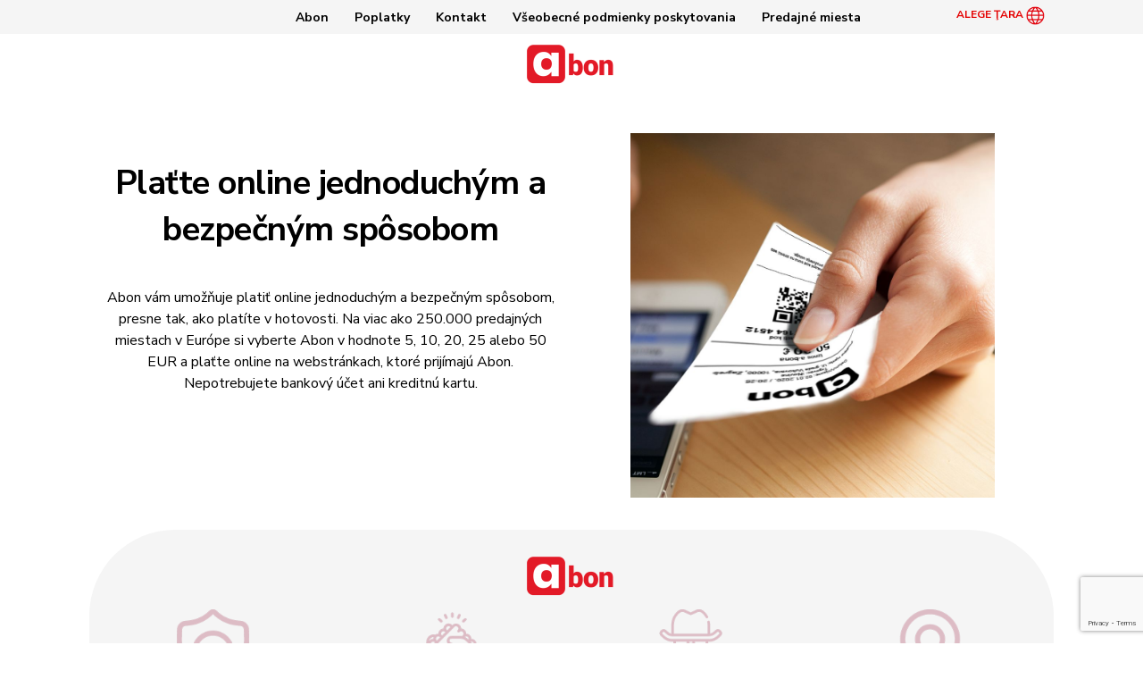

--- FILE ---
content_type: text/html; charset=UTF-8
request_url: https://abon.cash/sk/
body_size: 18809
content:


<!DOCTYPE html>
<html dir="ltr" lang="sk-SK" prefix="og: https://ogp.me/ns#">

<head>
<script type="text/javascript" charset="UTF-8" src="//cdn.cookie-script.com/s/0be9306e9455a6adc2984305e3dfdba4.js"></script>
	<meta charset="UTF-8">
<meta name="keywords" content="A-bon,plaćanje internetom,Uplata,kladionica,supersport rezultati,utakmice uzivo,novac s kladionice,supersport,rezultati,supersport uplata,western union provizija,western union slanje novca preko interneta,western union podizanje novca,western union kako poslati novac,western union slanje novca provizija,">
<meta name="author" content="A-bon">
	<meta name="viewport" content="width=device-width, initial-scale=1, shrink-to-fit=no">
	<title>Abon - Plaťte online jednoduchým a bezpečným spôsobom</title>
	<style>img:is([sizes="auto" i], [sizes^="auto," i]) { contain-intrinsic-size: 3000px 1500px }</style>
	
		<!-- All in One SEO 4.8.4.1 - aioseo.com -->
	<meta name="description" content="Abon vám umožňuje platiť online jednoduchým a bezpečným spôsobom, presne tak, ako platíte v hotovosti. Na viac ako 200.000 predajných miestach v Európe..." />
	<meta name="robots" content="max-image-preview:large" />
	<meta name="google-site-verification" content="google17dec2e49fbaa1d8" />
	<link rel="canonical" href="https://abon.cash/sk/" />
	<meta name="generator" content="All in One SEO (AIOSEO) 4.8.4.1" />
		<meta property="og:locale" content="sk_SK" />
		<meta property="og:site_name" content="Abon - e-money voucher" />
		<meta property="og:type" content="article" />
		<meta property="og:title" content="Abon - Plaťte online jednoduchým a bezpečným spôsobom" />
		<meta property="og:description" content="Abon vám umožňuje platiť online jednoduchým a bezpečným spôsobom, presne tak, ako platíte v hotovosti. Na viac ako 200.000 predajných miestach v Európe..." />
		<meta property="og:url" content="https://abon.cash/sk/" />
		<meta property="fb:admins" content="1137098473040913" />
		<meta property="og:image" content="https://www.abon.cash/a-bon-docs/abon_logo-x70.png" />
		<meta property="og:image:secure_url" content="https://www.abon.cash/a-bon-docs/abon_logo-x70.png" />
		<meta property="article:published_time" content="2020-05-20T10:28:23+02:00" />
		<meta property="article:modified_time" content="2025-06-27T15:23:03+02:00" />
		<meta property="article:publisher" content="https://www.facebook.com/aircash/" />
		<meta name="twitter:card" content="summary" />
		<meta name="twitter:title" content="Abon - Plaťte online jednoduchým a bezpečným spôsobom" />
		<meta name="twitter:description" content="Abon vám umožňuje platiť online jednoduchým a bezpečným spôsobom, presne tak, ako platíte v hotovosti. Na viac ako 200.000 predajných miestach v Európe..." />
		<meta name="twitter:image" content="https://www.abon.cash/a-bon-docs/abon_logo-x70.png" />
		<script type="application/ld+json" class="aioseo-schema">
			{"@context":"https:\/\/schema.org","@graph":[{"@type":"BreadcrumbList","@id":"https:\/\/abon.cash\/sk\/#breadcrumblist","itemListElement":[{"@type":"ListItem","@id":"https:\/\/abon.cash#listItem","position":1,"name":"Home"}]},{"@type":"Organization","@id":"https:\/\/abon.cash\/#organization","name":"Aircash d.o.o.","description":"e-money voucher","url":"https:\/\/abon.cash\/","telephone":"+38514573537","logo":{"@type":"ImageObject","url":"https:\/\/www.abon.cash\/a-bon-docs\/abon_logo-x70.png","@id":"https:\/\/abon.cash\/sk\/#organizationLogo"},"image":{"@id":"https:\/\/abon.cash\/sk\/#organizationLogo"},"sameAs":["https:\/\/www.facebook.com\/aircash\/","https:\/\/www.instagram.com\/aircash\/","https:\/\/www.linkedin.com\/company\/aircash-emoney"]},{"@type":"WebPage","@id":"https:\/\/abon.cash\/sk\/#webpage","url":"https:\/\/abon.cash\/sk\/","name":"Abon - Pla\u0165te online jednoduch\u00fdm a bezpe\u010dn\u00fdm sp\u00f4sobom","description":"Abon v\u00e1m umo\u017e\u0148uje plati\u0165 online jednoduch\u00fdm a bezpe\u010dn\u00fdm sp\u00f4sobom, presne tak, ako plat\u00edte v hotovosti. Na viac ako 200.000 predajn\u00fdch miestach v Eur\u00f3pe...","inLanguage":"sk-SK","isPartOf":{"@id":"https:\/\/abon.cash\/#website"},"breadcrumb":{"@id":"https:\/\/abon.cash\/sk\/#breadcrumblist"},"datePublished":"2020-05-20T12:28:23+02:00","dateModified":"2025-06-27T17:23:03+02:00"},{"@type":"WebSite","@id":"https:\/\/abon.cash\/#website","url":"https:\/\/abon.cash\/","name":"Abon","description":"e-money voucher","inLanguage":"sk-SK","publisher":{"@id":"https:\/\/abon.cash\/#organization"}}]}
		</script>
		<!-- All in One SEO -->

<link rel="alternate" href="https://abon.cash/ro/" hreflang="en" />
<link rel="alternate" href="https://abon.cash/de/" hreflang="de-DE" />
<link rel="alternate" href="https://abon.cash/at/" hreflang="de-AT" />
<link rel="alternate" href="https://abon.cash/ch/" hreflang="de-CH" />
<link rel="alternate" href="https://abon.cash/hr/" hreflang="hr" />
<link rel="alternate" href="https://abon.cash/si/" hreflang="sl" />
<link rel="alternate" href="https://abon.cash/cs/" hreflang="cs" />
<link rel="alternate" href="https://abon.cash/sk/" hreflang="sk" />
<link rel="alternate" href="https://abon.cash/es/" hreflang="es" />
<link rel="alternate" href="https://abon.cash/el/" hreflang="el" />
<link rel="alternate" href="https://abon.cash/cy/" hreflang="cy" />
<link rel="alternate" href="https://abon.cash/it/" hreflang="it" />
<link rel="alternate" href="https://abon.cash/pl/" hreflang="pl" />
<link rel="alternate" href="https://abon.cash/bg/" hreflang="bg" />
<link rel="alternate" type="application/rss+xml" title="RSS kanál: Abon &raquo;" href="https://abon.cash/sk/feed/" />
<link rel="alternate" type="application/rss+xml" title="RSS kanál komentárov webu Abon &raquo;" href="https://abon.cash/sk/comments/feed/" />
<script>
window._wpemojiSettings = {"baseUrl":"https:\/\/s.w.org\/images\/core\/emoji\/15.1.0\/72x72\/","ext":".png","svgUrl":"https:\/\/s.w.org\/images\/core\/emoji\/15.1.0\/svg\/","svgExt":".svg","source":{"concatemoji":"https:\/\/abon.cash\/a-bon2021\/wp-includes\/js\/wp-emoji-release.min.js?ver=6.8.1"}};
/*! This file is auto-generated */
!function(i,n){var o,s,e;function c(e){try{var t={supportTests:e,timestamp:(new Date).valueOf()};sessionStorage.setItem(o,JSON.stringify(t))}catch(e){}}function p(e,t,n){e.clearRect(0,0,e.canvas.width,e.canvas.height),e.fillText(t,0,0);var t=new Uint32Array(e.getImageData(0,0,e.canvas.width,e.canvas.height).data),r=(e.clearRect(0,0,e.canvas.width,e.canvas.height),e.fillText(n,0,0),new Uint32Array(e.getImageData(0,0,e.canvas.width,e.canvas.height).data));return t.every(function(e,t){return e===r[t]})}function u(e,t,n){switch(t){case"flag":return n(e,"\ud83c\udff3\ufe0f\u200d\u26a7\ufe0f","\ud83c\udff3\ufe0f\u200b\u26a7\ufe0f")?!1:!n(e,"\ud83c\uddfa\ud83c\uddf3","\ud83c\uddfa\u200b\ud83c\uddf3")&&!n(e,"\ud83c\udff4\udb40\udc67\udb40\udc62\udb40\udc65\udb40\udc6e\udb40\udc67\udb40\udc7f","\ud83c\udff4\u200b\udb40\udc67\u200b\udb40\udc62\u200b\udb40\udc65\u200b\udb40\udc6e\u200b\udb40\udc67\u200b\udb40\udc7f");case"emoji":return!n(e,"\ud83d\udc26\u200d\ud83d\udd25","\ud83d\udc26\u200b\ud83d\udd25")}return!1}function f(e,t,n){var r="undefined"!=typeof WorkerGlobalScope&&self instanceof WorkerGlobalScope?new OffscreenCanvas(300,150):i.createElement("canvas"),a=r.getContext("2d",{willReadFrequently:!0}),o=(a.textBaseline="top",a.font="600 32px Arial",{});return e.forEach(function(e){o[e]=t(a,e,n)}),o}function t(e){var t=i.createElement("script");t.src=e,t.defer=!0,i.head.appendChild(t)}"undefined"!=typeof Promise&&(o="wpEmojiSettingsSupports",s=["flag","emoji"],n.supports={everything:!0,everythingExceptFlag:!0},e=new Promise(function(e){i.addEventListener("DOMContentLoaded",e,{once:!0})}),new Promise(function(t){var n=function(){try{var e=JSON.parse(sessionStorage.getItem(o));if("object"==typeof e&&"number"==typeof e.timestamp&&(new Date).valueOf()<e.timestamp+604800&&"object"==typeof e.supportTests)return e.supportTests}catch(e){}return null}();if(!n){if("undefined"!=typeof Worker&&"undefined"!=typeof OffscreenCanvas&&"undefined"!=typeof URL&&URL.createObjectURL&&"undefined"!=typeof Blob)try{var e="postMessage("+f.toString()+"("+[JSON.stringify(s),u.toString(),p.toString()].join(",")+"));",r=new Blob([e],{type:"text/javascript"}),a=new Worker(URL.createObjectURL(r),{name:"wpTestEmojiSupports"});return void(a.onmessage=function(e){c(n=e.data),a.terminate(),t(n)})}catch(e){}c(n=f(s,u,p))}t(n)}).then(function(e){for(var t in e)n.supports[t]=e[t],n.supports.everything=n.supports.everything&&n.supports[t],"flag"!==t&&(n.supports.everythingExceptFlag=n.supports.everythingExceptFlag&&n.supports[t]);n.supports.everythingExceptFlag=n.supports.everythingExceptFlag&&!n.supports.flag,n.DOMReady=!1,n.readyCallback=function(){n.DOMReady=!0}}).then(function(){return e}).then(function(){var e;n.supports.everything||(n.readyCallback(),(e=n.source||{}).concatemoji?t(e.concatemoji):e.wpemoji&&e.twemoji&&(t(e.twemoji),t(e.wpemoji)))}))}((window,document),window._wpemojiSettings);
</script>
<style id='wp-emoji-styles-inline-css'>

	img.wp-smiley, img.emoji {
		display: inline !important;
		border: none !important;
		box-shadow: none !important;
		height: 1em !important;
		width: 1em !important;
		margin: 0 0.07em !important;
		vertical-align: -0.1em !important;
		background: none !important;
		padding: 0 !important;
	}
</style>
<style id='classic-theme-styles-inline-css'>
/*! This file is auto-generated */
.wp-block-button__link{color:#fff;background-color:#32373c;border-radius:9999px;box-shadow:none;text-decoration:none;padding:calc(.667em + 2px) calc(1.333em + 2px);font-size:1.125em}.wp-block-file__button{background:#32373c;color:#fff;text-decoration:none}
</style>
<style id='global-styles-inline-css'>
:root{--wp--preset--aspect-ratio--square: 1;--wp--preset--aspect-ratio--4-3: 4/3;--wp--preset--aspect-ratio--3-4: 3/4;--wp--preset--aspect-ratio--3-2: 3/2;--wp--preset--aspect-ratio--2-3: 2/3;--wp--preset--aspect-ratio--16-9: 16/9;--wp--preset--aspect-ratio--9-16: 9/16;--wp--preset--color--black: #000000;--wp--preset--color--cyan-bluish-gray: #abb8c3;--wp--preset--color--white: #ffffff;--wp--preset--color--pale-pink: #f78da7;--wp--preset--color--vivid-red: #cf2e2e;--wp--preset--color--luminous-vivid-orange: #ff6900;--wp--preset--color--luminous-vivid-amber: #fcb900;--wp--preset--color--light-green-cyan: #7bdcb5;--wp--preset--color--vivid-green-cyan: #00d084;--wp--preset--color--pale-cyan-blue: #8ed1fc;--wp--preset--color--vivid-cyan-blue: #0693e3;--wp--preset--color--vivid-purple: #9b51e0;--wp--preset--gradient--vivid-cyan-blue-to-vivid-purple: linear-gradient(135deg,rgba(6,147,227,1) 0%,rgb(155,81,224) 100%);--wp--preset--gradient--light-green-cyan-to-vivid-green-cyan: linear-gradient(135deg,rgb(122,220,180) 0%,rgb(0,208,130) 100%);--wp--preset--gradient--luminous-vivid-amber-to-luminous-vivid-orange: linear-gradient(135deg,rgba(252,185,0,1) 0%,rgba(255,105,0,1) 100%);--wp--preset--gradient--luminous-vivid-orange-to-vivid-red: linear-gradient(135deg,rgba(255,105,0,1) 0%,rgb(207,46,46) 100%);--wp--preset--gradient--very-light-gray-to-cyan-bluish-gray: linear-gradient(135deg,rgb(238,238,238) 0%,rgb(169,184,195) 100%);--wp--preset--gradient--cool-to-warm-spectrum: linear-gradient(135deg,rgb(74,234,220) 0%,rgb(151,120,209) 20%,rgb(207,42,186) 40%,rgb(238,44,130) 60%,rgb(251,105,98) 80%,rgb(254,248,76) 100%);--wp--preset--gradient--blush-light-purple: linear-gradient(135deg,rgb(255,206,236) 0%,rgb(152,150,240) 100%);--wp--preset--gradient--blush-bordeaux: linear-gradient(135deg,rgb(254,205,165) 0%,rgb(254,45,45) 50%,rgb(107,0,62) 100%);--wp--preset--gradient--luminous-dusk: linear-gradient(135deg,rgb(255,203,112) 0%,rgb(199,81,192) 50%,rgb(65,88,208) 100%);--wp--preset--gradient--pale-ocean: linear-gradient(135deg,rgb(255,245,203) 0%,rgb(182,227,212) 50%,rgb(51,167,181) 100%);--wp--preset--gradient--electric-grass: linear-gradient(135deg,rgb(202,248,128) 0%,rgb(113,206,126) 100%);--wp--preset--gradient--midnight: linear-gradient(135deg,rgb(2,3,129) 0%,rgb(40,116,252) 100%);--wp--preset--font-size--small: 13px;--wp--preset--font-size--medium: 20px;--wp--preset--font-size--large: 36px;--wp--preset--font-size--x-large: 42px;--wp--preset--spacing--20: 0.44rem;--wp--preset--spacing--30: 0.67rem;--wp--preset--spacing--40: 1rem;--wp--preset--spacing--50: 1.5rem;--wp--preset--spacing--60: 2.25rem;--wp--preset--spacing--70: 3.38rem;--wp--preset--spacing--80: 5.06rem;--wp--preset--shadow--natural: 6px 6px 9px rgba(0, 0, 0, 0.2);--wp--preset--shadow--deep: 12px 12px 50px rgba(0, 0, 0, 0.4);--wp--preset--shadow--sharp: 6px 6px 0px rgba(0, 0, 0, 0.2);--wp--preset--shadow--outlined: 6px 6px 0px -3px rgba(255, 255, 255, 1), 6px 6px rgba(0, 0, 0, 1);--wp--preset--shadow--crisp: 6px 6px 0px rgba(0, 0, 0, 1);}:where(.is-layout-flex){gap: 0.5em;}:where(.is-layout-grid){gap: 0.5em;}body .is-layout-flex{display: flex;}.is-layout-flex{flex-wrap: wrap;align-items: center;}.is-layout-flex > :is(*, div){margin: 0;}body .is-layout-grid{display: grid;}.is-layout-grid > :is(*, div){margin: 0;}:where(.wp-block-columns.is-layout-flex){gap: 2em;}:where(.wp-block-columns.is-layout-grid){gap: 2em;}:where(.wp-block-post-template.is-layout-flex){gap: 1.25em;}:where(.wp-block-post-template.is-layout-grid){gap: 1.25em;}.has-black-color{color: var(--wp--preset--color--black) !important;}.has-cyan-bluish-gray-color{color: var(--wp--preset--color--cyan-bluish-gray) !important;}.has-white-color{color: var(--wp--preset--color--white) !important;}.has-pale-pink-color{color: var(--wp--preset--color--pale-pink) !important;}.has-vivid-red-color{color: var(--wp--preset--color--vivid-red) !important;}.has-luminous-vivid-orange-color{color: var(--wp--preset--color--luminous-vivid-orange) !important;}.has-luminous-vivid-amber-color{color: var(--wp--preset--color--luminous-vivid-amber) !important;}.has-light-green-cyan-color{color: var(--wp--preset--color--light-green-cyan) !important;}.has-vivid-green-cyan-color{color: var(--wp--preset--color--vivid-green-cyan) !important;}.has-pale-cyan-blue-color{color: var(--wp--preset--color--pale-cyan-blue) !important;}.has-vivid-cyan-blue-color{color: var(--wp--preset--color--vivid-cyan-blue) !important;}.has-vivid-purple-color{color: var(--wp--preset--color--vivid-purple) !important;}.has-black-background-color{background-color: var(--wp--preset--color--black) !important;}.has-cyan-bluish-gray-background-color{background-color: var(--wp--preset--color--cyan-bluish-gray) !important;}.has-white-background-color{background-color: var(--wp--preset--color--white) !important;}.has-pale-pink-background-color{background-color: var(--wp--preset--color--pale-pink) !important;}.has-vivid-red-background-color{background-color: var(--wp--preset--color--vivid-red) !important;}.has-luminous-vivid-orange-background-color{background-color: var(--wp--preset--color--luminous-vivid-orange) !important;}.has-luminous-vivid-amber-background-color{background-color: var(--wp--preset--color--luminous-vivid-amber) !important;}.has-light-green-cyan-background-color{background-color: var(--wp--preset--color--light-green-cyan) !important;}.has-vivid-green-cyan-background-color{background-color: var(--wp--preset--color--vivid-green-cyan) !important;}.has-pale-cyan-blue-background-color{background-color: var(--wp--preset--color--pale-cyan-blue) !important;}.has-vivid-cyan-blue-background-color{background-color: var(--wp--preset--color--vivid-cyan-blue) !important;}.has-vivid-purple-background-color{background-color: var(--wp--preset--color--vivid-purple) !important;}.has-black-border-color{border-color: var(--wp--preset--color--black) !important;}.has-cyan-bluish-gray-border-color{border-color: var(--wp--preset--color--cyan-bluish-gray) !important;}.has-white-border-color{border-color: var(--wp--preset--color--white) !important;}.has-pale-pink-border-color{border-color: var(--wp--preset--color--pale-pink) !important;}.has-vivid-red-border-color{border-color: var(--wp--preset--color--vivid-red) !important;}.has-luminous-vivid-orange-border-color{border-color: var(--wp--preset--color--luminous-vivid-orange) !important;}.has-luminous-vivid-amber-border-color{border-color: var(--wp--preset--color--luminous-vivid-amber) !important;}.has-light-green-cyan-border-color{border-color: var(--wp--preset--color--light-green-cyan) !important;}.has-vivid-green-cyan-border-color{border-color: var(--wp--preset--color--vivid-green-cyan) !important;}.has-pale-cyan-blue-border-color{border-color: var(--wp--preset--color--pale-cyan-blue) !important;}.has-vivid-cyan-blue-border-color{border-color: var(--wp--preset--color--vivid-cyan-blue) !important;}.has-vivid-purple-border-color{border-color: var(--wp--preset--color--vivid-purple) !important;}.has-vivid-cyan-blue-to-vivid-purple-gradient-background{background: var(--wp--preset--gradient--vivid-cyan-blue-to-vivid-purple) !important;}.has-light-green-cyan-to-vivid-green-cyan-gradient-background{background: var(--wp--preset--gradient--light-green-cyan-to-vivid-green-cyan) !important;}.has-luminous-vivid-amber-to-luminous-vivid-orange-gradient-background{background: var(--wp--preset--gradient--luminous-vivid-amber-to-luminous-vivid-orange) !important;}.has-luminous-vivid-orange-to-vivid-red-gradient-background{background: var(--wp--preset--gradient--luminous-vivid-orange-to-vivid-red) !important;}.has-very-light-gray-to-cyan-bluish-gray-gradient-background{background: var(--wp--preset--gradient--very-light-gray-to-cyan-bluish-gray) !important;}.has-cool-to-warm-spectrum-gradient-background{background: var(--wp--preset--gradient--cool-to-warm-spectrum) !important;}.has-blush-light-purple-gradient-background{background: var(--wp--preset--gradient--blush-light-purple) !important;}.has-blush-bordeaux-gradient-background{background: var(--wp--preset--gradient--blush-bordeaux) !important;}.has-luminous-dusk-gradient-background{background: var(--wp--preset--gradient--luminous-dusk) !important;}.has-pale-ocean-gradient-background{background: var(--wp--preset--gradient--pale-ocean) !important;}.has-electric-grass-gradient-background{background: var(--wp--preset--gradient--electric-grass) !important;}.has-midnight-gradient-background{background: var(--wp--preset--gradient--midnight) !important;}.has-small-font-size{font-size: var(--wp--preset--font-size--small) !important;}.has-medium-font-size{font-size: var(--wp--preset--font-size--medium) !important;}.has-large-font-size{font-size: var(--wp--preset--font-size--large) !important;}.has-x-large-font-size{font-size: var(--wp--preset--font-size--x-large) !important;}
:where(.wp-block-post-template.is-layout-flex){gap: 1.25em;}:where(.wp-block-post-template.is-layout-grid){gap: 1.25em;}
:where(.wp-block-columns.is-layout-flex){gap: 2em;}:where(.wp-block-columns.is-layout-grid){gap: 2em;}
:root :where(.wp-block-pullquote){font-size: 1.5em;line-height: 1.6;}
</style>
<link rel='stylesheet' id='widgetopts-styles-css' href='https://abon.cash/a-bon2021/wp-content/plugins/widget-options/assets/css/widget-options.css?ver=4.1.1' media='all' />
<link rel='stylesheet' id='style-css' href='https://abon.cash/a-bon2021/wp-content/themes/abon2021/style.css?ver=2.4.0' media='all' />
<link rel='stylesheet' id='main-css' href='https://abon.cash/a-bon2021/wp-content/themes/abon2021/assets/css/main.css?ver=2.4.0' media='all' />
<script src="https://abon.cash/a-bon2021/wp-includes/js/jquery/jquery.min.js?ver=3.7.1" id="jquery-core-js"></script>
<script src="https://abon.cash/a-bon2021/wp-includes/js/jquery/jquery-migrate.min.js?ver=3.4.1" id="jquery-migrate-js"></script>
<link rel="https://api.w.org/" href="https://abon.cash/wp-json/" /><link rel="alternate" title="JSON" type="application/json" href="https://abon.cash/wp-json/wp/v2/pages/29995" /><link rel="EditURI" type="application/rsd+xml" title="RSD" href="https://abon.cash/a-bon2021/xmlrpc.php?rsd" />
<meta name="generator" content="WordPress 6.8.1" />
<link rel='shortlink' href='https://abon.cash/' />
<link rel="alternate" title="oEmbed (JSON)" type="application/json+oembed" href="https://abon.cash/wp-json/oembed/1.0/embed?url=https%3A%2F%2Fabon.cash%2Fsk%2F" />
<link rel="alternate" title="oEmbed (XML)" type="text/xml+oembed" href="https://abon.cash/wp-json/oembed/1.0/embed?url=https%3A%2F%2Fabon.cash%2Fsk%2F&#038;format=xml" />
<link rel="icon" href="https://www.abon.cash/a-bon-docs/abon_favicon-120x120.png" sizes="32x32" />
<link rel="icon" href="https://www.abon.cash/a-bon-docs/abon_favicon.png" sizes="192x192" />
<link rel="apple-touch-icon" href="https://www.abon.cash/a-bon-docs/abon_favicon.png" />
<meta name="msapplication-TileImage" content="https://www.abon.cash/a-bon-docs/abon_favicon.png" />
		<style id="wp-custom-css">
			* {font-family: 'Nunito Sans', sans-serif;
}

.cc-cp-foot-byline {
	display:none !important;
}
.lang-item-bg 
{ display:none !important; }
.langs {
	position: relative;
	z-index: 9999;
}
p:empty { display:none; }

::-moz-selection { /* Code for Firefox */
  color: #ffffff;
  background: #e4000080;
}

::selection {
  color: #ffffff;
  background: #e4000080;
}

/* Checkbox Hack */

input[type=checkbox] {
   position: absolute;
   top: -9999px;
   left: -9999px;
}
label { 
  -webkit-appearance: push-button;
  -moz-appearance: button; 
  display: inline-block;
  margin: 60px 0 10px 0;
  cursor: pointer;
}

/* Default State */
div.langs {
	background: #f5f5f5;
	margin-top: 38px;
	width: auto;
	color: white;
	text-align: left;
	font-size: 14px;
	font-weight: bold;
	display: none;
}

/* Toggled State */
input[type=checkbox]:checked ~ div.langs {
	display: block;
}

label.clicker_lang, label.clicker_lang:hover {
	color:#E40000;
	font-size:12px;
}

.wpcf7-textarea {
	height:120px !important; 
} 

.wpcf7-text, .wpcf7-textarea {
	padding:10px;	
	font-size: 16px !important; 
} 

.wpcf7-submit {
	padding:15px;
	background-color:#E40000 !important;
	color:#FFFFFF !important;
	font-size: 16px !important;
}

.fa.fa-instagram, .fa.fa-facebook-square, .fa.fa-linkedin-square {
	color: #e2000b;
	font-size: 38px !important;
}

.ulli-links {
	padding:20px 0 !important;
}

.ulli-links a {
	display:block;
	padding:20px !important;
}

.wpcf7 input,
.wpcf7 input[type="text"],
.wpcf7 input[type="email"],
.wpcf7 textarea
{
	border:1px solid #e2000b60;
	background-color: #FFFFFF;
	color: #e2000b;
	width: 80%;
	font-size:12px;
}

h1, h2, h3, h4, h5 {
  font-family: -apple-system,BlinkMacSystemFont,Segoe UI,Roboto,Helvetica Neue,Arial,Noto Sans,Liberation Sans,sans-serif,Apple Color Emoji,Segoe UI Emoji,Segoe UI Symbol,Noto Color Emoji !important;
  font-weight: bold;
}

h3.hero-title {
  font-size: 18px !important;
  font-weight: 400 !important;
}


.btn {
/*	background-color: red;*/
	display: inline-block;
	margin: 0;
	line-height: normal;
	border: none;
	box-shadow: none;
	background-image: none;
	text-align: center;
	vertical-align: middle;
	cursor: pointer;
	white-space: nowrap;
	-webkit-transition: .18s background-color ease,color .18s ease,.18s border-color ease;
	transition: .18s background-color ease,color .18s ease,.18s border-color ease;
	-webkit-user-select: none;
	-moz-user-select: none;
	-ms-user-select: none;
	user-select: none;
	width: auto;
	height: 50px;
	padding: 17px 30px 16px;
	padding: 0px 10px 12px;
	font-size: 13px;
	color: #fff;
	text-transform: uppercase;
	font-weight: 700;
	border-radius: 2px;
	min-width: 180px;
	min-width: 80px;
}

	
#footer .menu-item a[aria-current=page] {
    color: #e2000b;
}

a img.alignnone {
    margin: 5px;
}

.buttoncircle {
margin: 10px 0; 
border-radius: 50%; 
width: 140px; 
height: 140px; 
padding: 8px; 
background: #f0f0f0; 
border: 2px solid #f0f0f0; 
color: #f00; 
text-align: center; 
font-size: 70px; 
font-weight: bold;
display:block;
}

.buttoncircle_red {
margin: 10px 0;
border-radius: 50%; 
width: 140px; 
height: 140px; 
padding: 8px; 
background: #ff0000; 
border: 2px solid #ff0000; 
color: #ffffff; 
text-align: center; 
font-size: 70px; 
font-weight: bold;
display:block;
}
.buttoncircle_red_S {
margin: 15px auto;
border-radius: 50%; 
width: 70px; 
height: 70px; 
padding: 8px; 
background: #ff0000; 
border: 2px solid #ff0000; 
color: #ffffff; 
text-align: center; 
font-size: 35px; 
font-weight: bold;
display:block;
}

.buttoncircle_red_S_tekst {
font-size: 22px !important;
margin-top: -15px !important;
}

.buttoncircle_orange {
margin: 10px 0; 
border-radius: 50%; 
width: 140px; 
height: 140px; 
padding: 8px; 
background: #ff6600; 
border: 2px solid #ff6600; 
color: #ffffff; 
text-align: center; 
font-size: 70px; 
font-weight: bold;
display:block;
}

.lp-head-img {
	display: block !important;
	width:100%;
}

.lp-head-img-mobile {
	display: none !important;
}

.no-resize-img {
	width:auto !important;
}

.sakrijme-dekstop { 
	display:none !important;
}


/* #### */

@media (max-width: 700px) {
.lp-head-img {
	display: none !important;
}

.lp-head-img-mobile {
	display: block !important;
	width:100%;
}

.no-resize-img {
	width:auto !important;
}

.odrubadoruba {
	padding-right: 0px !important;
	padding-left: 0px !important;
}
}

@media (max-width: 900px) {

.header-right span {
	display:block;
}

.widget_text p:last-child {
    margin-bottom: 40px;
}

.scrollpartner {
margin:0 auto !important;
width:100% !important;
}

.page-id-2415 .downloadappAA,
.page-id-2976 .downloadappAA {
	display:none !important;
}

.buttoncircle, .buttoncircle_red, .buttoncircle_orange, .buttoncircle_red_S {
border-radius: 50%; 
width: 40px; 
height: 40px; 
font-size: 26px;
line-height: 36px;
display:inline;
float:left;
margin: 0 0 2px 0; 
padding:0 0 20px 0; 
}

.buttoncircle_red_S_tekst {
font-size: 16px !important;
margin:0 !important;
margin:5px auto !important;
}
	
.buttoncircle_red_S_tekst .duljitext{
margin:0 !important;
}

.buttoncircle_red_S_tekst_hide_br {
display:none !important;
}

.sakrijme { 
	display:none !important;
}
	
.sakrijme-dekstop { 
	display:block !important;
}

/* ROTACIJA */
div.blok {
  width: 100%;
  position: relative;
  border: 0;
}

div.blok::before {
  -webkit-animation: spinX 100s linear infinite;
  animation: spinX 100s linear infinite;
  content: "";
  background: url("https://www.abon.cash/a-bon2021/updocsi17/home-desktop-raster-300.png")
    no-repeat center center;
  position: absolute;
  left: 0;
  top: 0;
  width: 100%;
  height: 100%;
  z-index: -999999;
}

}

@media screen and (max-width: 667px) {
    body {
        overflow-x: hidden !important;
    }
    .container {
        max-width: 100% !important;
        overflow-x: hidden !important;
    }
}

/* mobile menu BEGIN */
/* Style the navigation menu */
.topnav {
  overflow: hidden;
  background-color: #ffffff;
  position: relative;
}

/* Hide the links inside the navigation menu (except for logo/home) */
.topnav #myLinks {
  display: none;
}

/* Style navigation menu links */
.topnav a {
  color: #000000;
  padding: 14px 16px;
  text-decoration: none;
  font-size: 17px;
  display: block;
}

/* Style the hamburger menu */
.topnav a.icon {
  background: #FFFFFF;
  display: block;
  position: absolute;
  right: 10px;
  top: 10px;
}

/* Add a grey background color on mouse-over */
.topnav a:hover {
  background-color: #ffffff;
  color: #000000;
}

/* Style the active link (or home/logo) */
.active {
  background-color: #ffffff;
  color: #000000;
}

#myLinks .nobullet-mobile-menu {
	list-style-type: none;
	padding: 0;
	margin: 0;
}

/* mobile menu END */


.brojkorisnikabubble, .brojkorisnikabubble p {
	display: inline !important;
	margin: 0px !important;
	border: 0px !important;
	padding: 0px !important;
	margin-right: -15px !important;
	font-size: 4rem !important;
	line-height: 4rem !important;
}

.brojkorisnikabubbletxt, .brojkorisnikabubbletxt p {
	display: inline !important;
	margin: 0px !important;
	border: 0px !important;
	padding: 0px !important;
	font-size: 2.5rem !important;
	line-height: 4rem !important;
	margin-left: 30px !important;
}


@media (max-width:767px) {
.brojkorisnika, .brojkorisnika p {
	display: inline !important;
	margin: 0px !important;
	border: 0px !important;
	padding: 0px !important;
	margin-right: 0px !important;
	}
.brojkorisnikabubble, .brojkorisnikabubble p {
	display: inline !important;
	margin: 0px !important;
	border: 0px !important;
	padding: 0px !important;
	margin-right: -25px !important;
	margin-right: -10px !important;
	font-size: 2rem !important;
	line-height: 2rem !important;
	}
.brojkorisnikabubbletxt, .brojkorisnikabubbletxt p {
	display: inline !important;
	margin: 0px !important;
	border: 0px !important;
	padding: 0px !important;
	margin-right: -15px !important;
	font-size: 1.20rem !important;
    line-height: 1.02rem !important;
    padding-left: 10px !important;
	}
}		</style>
			<!--<script src="https://kit.fontawesome.com/2f7a3146a1.js" crossorigin="anonymous"></script>-->
	<script src="https://abon.cash/fontawesome/js/all.min.js" crossorigin="anonymous"></script>
	<link rel="preconnect" href="https://fonts.gstatic.com">
	<link href="https://fonts.googleapis.com/css2?family=Nunito+Sans:wght@300;400;500;600;700;800;900&display=swap" rel="stylesheet">

<!-- Global site tag (gtag.js) - Google Analytics -->
<!--
<script async src="https://www.googletagmanager.com/gtag/js?id=UA-83810025-6"></script>
<script>
  window.dataLayer = window.dataLayer || [];
  function gtag(){dataLayer.push(arguments);}
  gtag('js', new Date());
  gtag('config', 'UA-83810025-6');
</script>
-->

<!-- Google Analytics -->
<script type="text/plain" cookie-consent="strictly-necessary" async src="https://www.googletagmanager.com/gtag/js?id=UA-83810025-6"></script>
<script type="text/plain" cookie-consent="strictly-necessary">
  window.dataLayer = window.dataLayer || [];
  function gtag(){dataLayer.push(arguments);}
  gtag('js', new Date());
  gtag('config', 'UA-83810025-6');
</script>
<!-- end of Google Analytics-->

<noscript>Cookie Consent by <a href="https://www.freeprivacypolicy.com/" rel="nofollow noopener">Free Privacy Policy Generator website</a></noscript>
<!-- End Cookie Consent -->

<meta name="facebook-domain-verification" content="923vgjj6579l0mebsmdsat6hhqwua8" />
</head>


<body class="home wp-singular page-template page-template-page-full page-template-page-full-php page page-id-29995 wp-custom-logo wp-theme-abon2021">
<!-- firebase -->
<!-- The core Firebase JS SDK is always required and must be listed first -->
<script src="https://www.gstatic.com/firebasejs/7.6.1/firebase-app.js"></script>
<!-- TODO: Add SDKs for Firebase products that you want to use
     https://firebase.google.com/docs/web/setup#available-libraries -->
<script src="https://www.gstatic.com/firebasejs/7.6.1/firebase-analytics.js"></script>
<script>
  // Your web app's Firebase configuration
  var firebaseConfig = {
    apiKey: "AIzaSyDXt2xi3YnW65LqcnoDqx5QP6QuyS0h6SI",
    authDomain: "aircash-23652.firebaseapp.com",
    databaseURL: "https://aircash-23652.firebaseio.com",
    projectId: "aircash-23652",
    storageBucket: "aircash-23652.appspot.com",
    messagingSenderId: "78981615296",
    appId: "1:78981615296:web:d79fa820ec0faea8216725",
    measurementId: "G-ZLWC7VK7KL"
  };
  // Initialize Firebase
  firebase.initializeApp(firebaseConfig);
  firebase.analytics();
</script>
<!-- firebase -->

	
	<a href="#main" class="sr-only sr-only-focusable">Skip to main content</a>

	<div id="wrapper">

		<!-- TOP HEADER MENU BEGIN -->
		<div class="container-fluid no-gutters top-header-menu d-none d-lg-block sakrijme">
			<div class="container">
				<div class="row mb-3">
					<div class="col-12 col-sm-2">
											</div>
					<div class="col-12 col-sm-8" style="text-align:center;">
						<div class="menu-top-centered"><ul id="menu-top-center-menu-sk" class="menu"><li id="menu-item-30250" class="menu-item menu-item-type-post_type menu-item-object-page menu-item-home current-menu-item page_item page-item-29995 current_page_item menu-item-30250"><a href="https://abon.cash/sk/" aria-current="page">Abon</a></li>
<li id="menu-item-14328" class="menu-item menu-item-type-post_type menu-item-object-page menu-item-14328"><a href="https://abon.cash/sk/poplatky-sk/">Poplatky</a></li>
<li id="menu-item-14329" class="menu-item menu-item-type-post_type menu-item-object-page menu-item-14329"><a href="https://abon.cash/sk/kontakt-sk/">Kontakt</a></li>
<li id="menu-item-14332" class="menu-item menu-item-type-post_type menu-item-object-page menu-item-14332"><a href="https://abon.cash/sk/vseobecne-podmienky-poskytovania/">Všeobecné podmienky poskytovania</a></li>
<li id="menu-item-14330" class="menu-item menu-item-type-post_type menu-item-object-page menu-item-14330"><a href="https://abon.cash/sk/predajne-miesta/">Predajné miesta</a></li>
</ul></div>					</div>
					<div class="col-12 col-sm-2">
						<!-- SEARCH BEGIN -->
												<!-- SEARCH END -->
						<!-- LANG BEGIN -->
							<label class="btn btn-link clicker_lang" style="position: absolute; top: 7px; right: 30px;" for="toggle-1">
							 Alege ţara							
							 <img src="https://abon.cash/a-bon2021/wp-content/themes/abon2021/assets/images/language-icon.png" alt="search icon" width="21"></label>
							<input type="checkbox" id="toggle-1">
							<div class="langs">
										<ul style="list-style: outside none none; padding-left:10px;">
											<li class="lang-item lang-item-12 lang-item-en lang-item-first"><a lang="en-US" hreflang="en-US" href="https://abon.cash/"><img src="[data-uri]" alt="" width="16" height="11" style="width: 16px; height: 11px;" /><span style="margin-left:0.3em;">Global</span></a></li>
	<li class="lang-item lang-item-207 lang-item-de"><a lang="de-DE" hreflang="de-DE" href="https://abon.cash/de/"><img src="[data-uri]" alt="" width="16" height="11" style="width: 16px; height: 11px;" /><span style="margin-left:0.3em;">Deutschland</span></a></li>
	<li class="lang-item lang-item-275 lang-item-at"><a lang="de-AT" hreflang="de-AT" href="https://abon.cash/at/"><img src="[data-uri]" alt="" width="16" height="11" style="width: 16px; height: 11px;" /><span style="margin-left:0.3em;">Österreich</span></a></li>
	<li class="lang-item lang-item-359 lang-item-ch"><a lang="de-CH" hreflang="de-CH" href="https://abon.cash/ch/"><img src="[data-uri]" alt="" width="11" height="11" style="width: 11px; height: 11px;" /><span style="margin-left:0.3em;">Switzerland</span></a></li>
	<li class="lang-item lang-item-8 lang-item-hr"><a lang="hr" hreflang="hr" href="https://abon.cash/hr/"><img src="[data-uri]" alt="" width="16" height="11" style="width: 16px; height: 11px;" /><span style="margin-left:0.3em;">Hrvatska</span></a></li>
	<li class="lang-item lang-item-262 lang-item-si"><a lang="sl-SI" hreflang="sl-SI" href="https://abon.cash/si/"><img src="[data-uri]" alt="" width="16" height="11" style="width: 16px; height: 11px;" /><span style="margin-left:0.3em;">Slovenija</span></a></li>
	<li class="lang-item lang-item-293 lang-item-ro"><a lang="en-US" hreflang="en-US" href="https://abon.cash/ro/"><img src="[data-uri]" alt="" width="16" height="11" style="width: 16px; height: 11px;" /><span style="margin-left:0.3em;">Romania</span></a></li>
	<li class="lang-item lang-item-307 lang-item-cs"><a lang="cs-CZ" hreflang="cs-CZ" href="https://abon.cash/cs/"><img src="[data-uri]" alt="" width="16" height="11" style="width: 16px; height: 11px;" /><span style="margin-left:0.3em;">Czechia</span></a></li>
	<li class="lang-item lang-item-317 lang-item-sk current-lang"><a lang="sk-SK" hreflang="sk-SK" href="https://abon.cash/sk/" aria-current="true"><img src="[data-uri]" alt="" width="16" height="11" style="width: 16px; height: 11px;" /><span style="margin-left:0.3em;">Slovensko</span></a></li>
	<li class="lang-item lang-item-327 lang-item-es"><a lang="es-ES" hreflang="es-ES" href="https://abon.cash/es/"><img src="[data-uri]" alt="" width="16" height="11" style="width: 16px; height: 11px;" /><span style="margin-left:0.3em;">España</span></a></li>
	<li class="lang-item lang-item-338 lang-item-el"><a lang="el" hreflang="el" href="https://abon.cash/el/"><img src="[data-uri]" alt="" width="16" height="11" style="width: 16px; height: 11px;" /><span style="margin-left:0.3em;">Ελλάδα</span></a></li>
	<li class="lang-item lang-item-347 lang-item-cy"><a lang="cy" hreflang="cy" href="https://abon.cash/cy/"><img src="[data-uri]" alt="" width="16" height="11" style="width: 16px; height: 11px;" /><span style="margin-left:0.3em;">Cyprus</span></a></li>
	<li class="lang-item lang-item-367 lang-item-it"><a lang="it-IT" hreflang="it-IT" href="https://abon.cash/it/"><img src="[data-uri]" alt="" width="16" height="11" style="width: 16px; height: 11px;" /><span style="margin-left:0.3em;">Italy</span></a></li>
	<li class="lang-item lang-item-382 lang-item-pl"><a lang="pl-PL" hreflang="pl-PL" href="https://abon.cash/pl/"><img src="[data-uri]" alt="" width="16" height="11" style="width: 16px; height: 11px;" /><span style="margin-left:0.3em;">Polski</span></a></li>
	<li class="lang-item lang-item-391 lang-item-bg"><a lang="bg-BG" hreflang="bg-BG" href="https://abon.cash/bg/"><img src="[data-uri]" alt="" width="16" height="11" style="width: 16px; height: 11px;" /><span style="margin-left:0.3em;">български</span></a></li>
										</ul>
							</div>
						<!-- LANG END -->

					</div>
				</div>
			</div>
		</div>


		<!-- TOP HEADER MENU END -->

		<!-- TOP LOGO BEGIN -->

		<div class="container-fluid no-gutters sakrijme">
			<div class="container">
				<div class="row mb-3" style="padding:10px 0;">
					<!-- desktop blok lijevo -->
					<div class="col-12 col-sm-2 d-none d-lg-block" style="text-align:center; margin-top:13px;">
					</div>

					<!-- desktop sredina blok  -->
					<div class="col-8 col-sm-8 d-none d-lg-block" style="text-align:center;">
												<a href="https://abon.cash/sk" title="Abon" class="header-logo"><img src="https://www.abon.cash/a-bon-docs/cropped-abon_logo_11_2017-01.png" alt="Abon"></a>
					</div>

					<!-- desktop desno blok  -->
					<div class="col-12 col-sm-2 d-none d-lg-block-NE" style="text-align:center;">
						&nbsp;
					</div>

				</div>

				<div class="row mb-3" style="padding:6px 0;">
					<div class="col-12 col-sm-12 d-none d-lg-block" style="text-align:center;">
											</div>
				</div>



			</div>
		</div>

		<!-- TOP LOGO END -->

		<!-- TOP MOBILE LOGO BEGIN -->

		<div class="container-fluid no-gutters sakrijme-NE d-md-none">
			<div class="container">
				<div class="row mb-3" style="padding:0;">


<!-- Load an icon library to show a hamburger menu (bars) on small screens -->
<link rel="stylesheet" href="https://cdnjs.cloudflare.com/ajax/libs/font-awesome/4.7.0/css/font-awesome.min.css">

	<!-- Top Navigation Menu -->
<div class="topnav col-12">
  <a href="https://abon.cash/sk" title="Abon" class="header-logo active"><img src="https://www.abon.cash/a-bon-docs/cropped-abon_logo_11_2017-01.png" alt="Abon"></a>
  <!-- Navigation links (hidden by default) -->
  <div id="myLinks">
  <div class="menu-main-menu-mobile-sk-container"><ul id="menu-main-menu-mobile-sk" class="nobullet-mobile-menu"><li id="menu-item-14317" class="menu-item menu-item-type-post_type menu-item-object-page menu-item-14317"><a href="https://abon.cash/sk/o-nas-sk/">O nás</a></li>
<li id="menu-item-14318" class="menu-item menu-item-type-post_type menu-item-object-page menu-item-14318"><a href="https://abon.cash/sk/poplatky-sk/">Poplatky</a></li>
<li id="menu-item-14319" class="menu-item menu-item-type-post_type menu-item-object-page menu-item-14319"><a href="https://abon.cash/sk/kontakt-sk/">Kontakt</a></li>
<li id="menu-item-14320" class="menu-item menu-item-type-post_type menu-item-object-page menu-item-14320"><a href="https://abon.cash/sk/predajne-miesta/">Predajné miesta</a></li>
</ul></div>  <span style="font-weight:bold; color:#e40000; padding-top:20px !important; padding-left:15px; display:block">
							 Alege ţara	</span>
  <div class="menu-odaberi-jezik-container"><ul id="menu-odaberi-jezik" class="nobullet-mobile-menu"><li id="menu-item-3439-en" class="lang-item lang-item-12 lang-item-en lang-item-first menu-item menu-item-type-custom menu-item-object-custom menu-item-3439-en"><a href="https://abon.cash/" hreflang="en-US" lang="en-US"><img src="[data-uri]" alt="" width="16" height="11" style="width: 16px; height: 11px;" /><span style="margin-left:0.3em;">Global</span></a></li>
<li id="menu-item-3439-de" class="lang-item lang-item-207 lang-item-de menu-item menu-item-type-custom menu-item-object-custom menu-item-3439-de"><a href="https://abon.cash/de/" hreflang="de-DE" lang="de-DE"><img src="[data-uri]" alt="" width="16" height="11" style="width: 16px; height: 11px;" /><span style="margin-left:0.3em;">Deutschland</span></a></li>
<li id="menu-item-3439-at" class="lang-item lang-item-275 lang-item-at menu-item menu-item-type-custom menu-item-object-custom menu-item-3439-at"><a href="https://abon.cash/at/" hreflang="de-AT" lang="de-AT"><img src="[data-uri]" alt="" width="16" height="11" style="width: 16px; height: 11px;" /><span style="margin-left:0.3em;">Österreich</span></a></li>
<li id="menu-item-3439-ch" class="lang-item lang-item-359 lang-item-ch menu-item menu-item-type-custom menu-item-object-custom menu-item-3439-ch"><a href="https://abon.cash/ch/" hreflang="de-CH" lang="de-CH"><img src="[data-uri]" alt="" width="11" height="11" style="width: 11px; height: 11px;" /><span style="margin-left:0.3em;">Switzerland</span></a></li>
<li id="menu-item-3439-hr" class="lang-item lang-item-8 lang-item-hr menu-item menu-item-type-custom menu-item-object-custom menu-item-3439-hr"><a href="https://abon.cash/hr/" hreflang="hr" lang="hr"><img src="[data-uri]" alt="" width="16" height="11" style="width: 16px; height: 11px;" /><span style="margin-left:0.3em;">Hrvatska</span></a></li>
<li id="menu-item-3439-si" class="lang-item lang-item-262 lang-item-si menu-item menu-item-type-custom menu-item-object-custom menu-item-3439-si"><a href="https://abon.cash/si/" hreflang="sl-SI" lang="sl-SI"><img src="[data-uri]" alt="" width="16" height="11" style="width: 16px; height: 11px;" /><span style="margin-left:0.3em;">Slovenija</span></a></li>
<li id="menu-item-3439-ro" class="lang-item lang-item-293 lang-item-ro menu-item menu-item-type-custom menu-item-object-custom menu-item-3439-ro"><a href="https://abon.cash/ro/" hreflang="en-US" lang="en-US"><img src="[data-uri]" alt="" width="16" height="11" style="width: 16px; height: 11px;" /><span style="margin-left:0.3em;">Romania</span></a></li>
<li id="menu-item-3439-cs" class="lang-item lang-item-307 lang-item-cs menu-item menu-item-type-custom menu-item-object-custom menu-item-3439-cs"><a href="https://abon.cash/cs/" hreflang="cs-CZ" lang="cs-CZ"><img src="[data-uri]" alt="" width="16" height="11" style="width: 16px; height: 11px;" /><span style="margin-left:0.3em;">Czechia</span></a></li>
<li id="menu-item-3439-sk" class="lang-item lang-item-317 lang-item-sk current-lang menu-item menu-item-type-custom menu-item-object-custom current_page_item menu-item-home menu-item-3439-sk"><a href="https://abon.cash/sk/" hreflang="sk-SK" lang="sk-SK"><img src="[data-uri]" alt="" width="16" height="11" style="width: 16px; height: 11px;" /><span style="margin-left:0.3em;">Slovensko</span></a></li>
<li id="menu-item-3439-es" class="lang-item lang-item-327 lang-item-es menu-item menu-item-type-custom menu-item-object-custom menu-item-3439-es"><a href="https://abon.cash/es/" hreflang="es-ES" lang="es-ES"><img src="[data-uri]" alt="" width="16" height="11" style="width: 16px; height: 11px;" /><span style="margin-left:0.3em;">España</span></a></li>
<li id="menu-item-3439-el" class="lang-item lang-item-338 lang-item-el menu-item menu-item-type-custom menu-item-object-custom menu-item-3439-el"><a href="https://abon.cash/el/" hreflang="el" lang="el"><img src="[data-uri]" alt="" width="16" height="11" style="width: 16px; height: 11px;" /><span style="margin-left:0.3em;">Ελλάδα</span></a></li>
<li id="menu-item-3439-cy" class="lang-item lang-item-347 lang-item-cy menu-item menu-item-type-custom menu-item-object-custom menu-item-3439-cy"><a href="https://abon.cash/cy/" hreflang="cy" lang="cy"><img src="[data-uri]" alt="" width="16" height="11" style="width: 16px; height: 11px;" /><span style="margin-left:0.3em;">Cyprus</span></a></li>
<li id="menu-item-3439-it" class="lang-item lang-item-367 lang-item-it menu-item menu-item-type-custom menu-item-object-custom menu-item-3439-it"><a href="https://abon.cash/it/" hreflang="it-IT" lang="it-IT"><img src="[data-uri]" alt="" width="16" height="11" style="width: 16px; height: 11px;" /><span style="margin-left:0.3em;">Italy</span></a></li>
<li id="menu-item-3439-pl" class="lang-item lang-item-382 lang-item-pl menu-item menu-item-type-custom menu-item-object-custom menu-item-3439-pl"><a href="https://abon.cash/pl/" hreflang="pl-PL" lang="pl-PL"><img src="[data-uri]" alt="" width="16" height="11" style="width: 16px; height: 11px;" /><span style="margin-left:0.3em;">Polski</span></a></li>
<li id="menu-item-3439-bg" class="lang-item lang-item-391 lang-item-bg menu-item menu-item-type-custom menu-item-object-custom menu-item-3439-bg"><a href="https://abon.cash/bg/" hreflang="bg-BG" lang="bg-BG"><img src="[data-uri]" alt="" width="16" height="11" style="width: 16px; height: 11px;" /><span style="margin-left:0.3em;">български</span></a></li>
</ul></div>
  
  </div>
  <!-- "Hamburger menu" / "Bar icon" to toggle the navigation links -->
  <a href="javascript:void(0);" class="icon" onclick="myFunction()">
    <i class="fa fa-bars"></i>
  </a>
</div>
				</div>
<script>
function myFunction() {
  var x = document.getElementById("myLinks");
  if (x.style.display === "block") {
    x.style.display = "none";
  } else {
    x.style.display = "block";
  }
}
</script>

			</div>
		</div>

		<!-- TOP MOBILE LOGO END -->

		<div style="background-color--:green;" id="main" class="container" >

			<div id="post-29995" class="content post-29995 page type-page status-publish hentry">
	<h1 class="entry-title">Home 2024 SK</h1>
	<!-- Added by Post/Page specific custom CSS plugin, thank you for using! -->
<style>.entry-title {
     display:none !important; 
}</style>
<p><!-- INTRO SECTION START --></p>
<div class="container-fluid no-gutters">
<div class="container">
<div class="row mb-3-NE" style="padding: 0;">
<div class="col-12 col-md-6" style="text-align: center;">
<h1 class="hero-title-footer black">Plaťte online jednoduchým a bezpečným spôsobom</h1>
<p>Abon vám umožňuje platiť online jednoduchým a bezpečným spôsobom, presne tak, ako platíte v hotovosti. Na viac ako 250.000 predajných miestach v Európe si vyberte Abon v hodnote 5, 10, 20, 25 alebo 50 EUR a plaťte online na webstránkach, ktoré prijímajú Abon. Nepotrebujete bankový účet ani kreditnú kartu.</p>
</div>
<div class="col-12 col-md-6" style="z-index: -99999; text-align: center;"><span style="z-index-ne: 999999;"><img decoding="async" style="width: 80% !important;" src="https://aircash.b-cdn.net/webcdn/Abon/abon-web2-eur.jpg"></span></div>
</div>
</div>
</div>
<p><!-- INTRO SECTION END --></p>
<p><!-- ICON SECTION START --></p>
<div class="container-fluid no-gutters">
<div class="row mb-3 justify-content-center no-gutters" style="padding: 36px 0;">
<div class="col-12 col-sm-12" style="text-align: center;">
<div class="button btn-grey" style="width: 100%; padding: 20px; font-size: 46px; border-radius: 96px;">
<div class="row">
<div class="col-12 col-sm-12">
<h1><img decoding="async" src="https://aircash.b-cdn.net/webcdn/Abon/cropped-abon_logo_11_2017-01.png"></h1>
</div>
</div>
<div class="row">
<div class="col-12 col-sm-3">
<p><img decoding="async" class="aligncenter size-full wp-image-8695" src="https://aircash.b-cdn.net/webcdn/Abon/ikonice-abon-01-siguran.png" alt="" width="40%"></p>
<h3>BEZPEČNÝ</h3>
</div>
<div class="col-12 col-sm-3">
<p><img decoding="async" class="aligncenter size-full wp-image-8694" src="https://aircash.b-cdn.net/webcdn/Abon/ikonice-abon-03-pouzdan.png" alt="" width="40%"></p>
<h3>SPOĽAHLIVÝ</h3>
</div>
<div class="col-12 col-sm-3">
<p><img decoding="async" class="aligncenter size-full wp-image-8696" src="https://aircash.b-cdn.net/webcdn/Abon/ikonice-abon-02-diskretan.png" alt="" width="40%"></p>
<h3>DISKRÉTNY</h3>
</div>
<div class="col-12 col-sm-3">
<p><img decoding="async" class="aligncenter size-full wp-image-8697" src="https://aircash.b-cdn.net/webcdn/Abon/ikonice-abon-04-dostupan.png" alt="" width="40%"></p>
<h3>DOSTUPNÝ</h3>
</div>
</div>
</div>
</div>
</div>
</div>
<p><!-- ICON SECTION END --></p>
<p><!-- IMAGE-TEXT 50% SECTION START --></p>
<div class="row justify-content-md-center" style="text-align: left;">
<div class="col-12 col-md-12" style="padding: 0 0 20px 0;">
<hr style="border-top: 1px solid #d8d8d8;">
</div>
<div class="col-6 col-md-3" style="padding-bottom-ne: 50px; text-align: left; background-color--: #325476;"><span class="hero-subtitle-footer black">Kúpte si Abon na viac ako 250.000 predajných miestach v celej Európe.</span><br />
<a class="button btn-trans" style="margin-top: 40px; padding: 10px 0;" href="https://abon.cash/sk/predajne-miesta/">Predajné miesta Abon</a></div>
<div class="col-6 col-md-3" style="text-align: center; background-color--: #fecaea;"><img decoding="async" style="width: 100%; margin-right: 30px; right: -75px;" src="https://aircash.b-cdn.net/webcdn/Abon/lokacije-eu.png"></div>
<div class="col-12 col-md-12 sakrijme-dekstop" style="padding: 20px 0;">
<hr style="border-top: 1px solid #d8d8d8;">
</div>
<div class="col-6 col-md-3" style="padding-bottom-ne: 50px; text-align: left; background-color--: #325476;"><span class="hero-subtitle-footer black">Používajte Abon na online účtoch</span><br />
<a class="d-none button btn-trans" style="margin-top: 40px; padding: 10px 0;" href="https://abon.cash/a-bon2021/hr/iskoristi-a-bon/">Use Abon</a></div>
<div class="col-6 col-md-3" style="text-align: center; background-color--: #fecaea;"><img decoding="async" style="width: 100%; margin-right: 30px;" src="https://aircash.b-cdn.net/webcdn/Abon/abonovi.png"></div>
<div class="col-12 col-md-12" style="padding: 20px 0;">
<hr style="border-top: 1px solid #d8d8d8;">
</div>
</div>
<p><!-- IMAGE-TEXT 50% SECTION END --></p>
<p><!-- SLIDER SECTION START --></p>
<div id="carouselExampleIndicators5" class="carousel slide py-3 d-none" style="z-index: 3;" data-ride="carousel">
<div class="carousel-inner d-flex align-items-center" style="background: #fff; height: 139px; border-radius: 20px;">
<div class="carousel-item active">
<div class="row">
<div class="col-2 d-flex align-items-center justify-content-center">
                    <a class="slider-logo" href="https://www.ina.hr/" target="_blank" rel="noopener"><br />
                        <img alt="Aircash Money transfer, Aircash Mastercard, Abon" decoding="async" src="https://www.abon.cash/a-bon-docs/trgovine_01-INA.png" style="height:auto;"><br />
                    </a>
                </div>
<div class="col-2 d-flex align-items-center justify-content-center">
                    <a class="slider-logo" href="https://www.bakmaz.hr/" target="_blank" rel="noopener"><br />
                        <img alt="Aircash Money transfer, Aircash Mastercard, Abon" decoding="async" src="https://www.abon.cash/a-bon-docs/trgovine_03-Bakmaz.png" style="height:auto;"><br />
                    </a>
                </div>
<div class="col-2 d-flex align-items-center justify-content-center">
                    <a class="slider-logo" href="https://www.nlk-tid.hr/nlk-brandovi-dailypress.html" target="_blank" rel="noopener"><br />
                        <img alt="Aircash Money transfer, Aircash Mastercard, Abon" decoding="async" src="https://www.abon.cash/a-bon-docs/trgovine_03-DailyPress.png" style="height:auto;"><br />
                    </a>
                </div>
<div class="col-2 d-flex align-items-center justify-content-center">
                    <a class="slider-logo" href="https://lukoil.hr/" target="_blank" rel="noopener"><br />
                        <img alt="Aircash Money transfer, Aircash Mastercard, Abon" decoding="async" src="https://www.abon.cash/a-bon-docs/trgovine_03-Lukoil.png" style="height:auto;"><br />
                    </a>
                </div>
<div class="col-2 d-flex align-items-center justify-content-center">
                    <a class="slider-logo" href="https://www.bure.hr/" target="_blank" rel="noopener"><br />
                        <img alt="Aircash Money transfer, Aircash Mastercard, Abon" decoding="async" src="https://www.abon.cash/a-bon-docs/trgovine_04-Bure.png" style="height:auto;"><br />
                    </a>
                </div>
<div class="col-2 d-flex align-items-center justify-content-center">
                    <a class="slider-logo" href="" target="_blank" rel="noopener"><br />
                        <img alt="Aircash Money transfer, Aircash Mastercard, Abon" decoding="async" src="https://www.abon.cash/a-bon-docs/trgovine_02-inovine.png" style="height:auto;"><br />
                    </a>
                </div>
</p></div>
</p></div>
<div class="carousel-item">
<div class="row">
<div class="col-2 d-flex align-items-center justify-content-center">
                    <a class="slider-logo" href="https://www.adriaoil.hr/" target="_blank" rel="noopener"><br />
                        <img alt="Aircash Money transfer, Aircash Mastercard, Abon" decoding="async" src="https://www.abon.cash/a-bon-docs/trgovine_06-Adriaoil.png" style="height:auto;"><br />
                    </a>
                </div>
<div class="col-2 d-flex align-items-center justify-content-center">
                    <a class="slider-logo" href="https://ntl.hr/" target="_blank" rel="noopener"><br />
                        <img alt="Aircash Money transfer, Aircash Mastercard, Abon" decoding="async" src="https://www.abon.cash/a-bon-docs/NTL_LOGO.jpg" style="height:auto;"><br />
                    </a>
                </div>
<div class="col-2 d-flex align-items-center justify-content-center">
                    <a class="slider-logo" href="https://www.konzum.hr/" target="_blank" rel="noopener"><br />
                        <img alt="Aircash Money transfer, Aircash Mastercard, Abon" decoding="async" src="https://www.abon.cash/a-bon-docs/trgovine_01-Konzum.png" style="height:auto;"><br />
                    </a>
                </div>
<div class="col-2 d-flex align-items-center justify-content-center">
                    <a class="slider-logo" href="https://www.plodine.hr/" target="_blank" rel="noopener"><br />
                        <img alt="Aircash Money transfer, Aircash Mastercard, Abon" decoding="async" src="https://www.abon.cash/a-bon-docs/trgovine_02-Plodine.png" style="height:auto;"><br />
                    </a>
                </div>
<div class="col-2 d-flex align-items-center justify-content-center">
                    <a class="slider-logo" href="https://www.tisak.hr/" target="_blank" rel="noopener"><br />
                        <img alt="Aircash Money transfer, Aircash Mastercard, Abon" decoding="async" src="https://www.abon.cash/a-bon-docs/trgovine_01-tisak.png" style="height:auto;"><br />
                    </a>
                </div>
<div class="col-2 d-flex align-items-center justify-content-center">
                    <a class="slider-logo" href="https://www.shell.com/" target="_blank" rel="noopener"><br />
                        <img alt="Aircash Money transfer, Aircash Mastercard, Abon" decoding="async" src="https://www.abon.cash/a-bon-docs/trgovine_01-Shell.png" style="height:auto;"><br />
                    </a>
                </div>
</p></div>
</p></div>
<div class="carousel-item">
<div class="row">
<div class="col-2 d-flex align-items-center justify-content-center">
                    <a class="slider-logo" href="https://tifon.hr/hr/" target="_blank" rel="noopener"><br />
                        <img alt="Aircash Money transfer, Aircash Mastercard, Abon" decoding="async" src="https://www.abon.cash/a-bon-docs/trgovine_04-Tifon.png" style="height:auto;"><br />
                    </a>
                </div>
<div class="col-2 d-flex align-items-center justify-content-center">
                    <a class="slider-logo" href="https://www.petrol.hr/na-putu" target="_blank" rel="noopener"><br />
                        <img alt="Aircash Money transfer, Aircash Mastercard, Abon" decoding="async" src="https://www.abon.cash/a-bon-docs/trgovine_05-Crodux.png" style="height:auto;"><br />
                    </a>
                </div>
<div class="col-2 d-flex align-items-center justify-content-center">
                    <a class="slider-logo" href="https://www.petrol.hr/" target="_blank" rel="noopener"><br />
                        <img alt="Aircash Money transfer, Aircash Mastercard, Abon" decoding="async" src="https://www.abon.cash/a-bon-docs/trgovine_02-Petrol.png" style="height:auto;"><br />
                    </a>
                </div>
</p></div>
</p></div>
</p></div>
</div>
<p><!-- SLIDER SECTION START --></p>
<p><!-- GRAY BANNER SECTION START --></p>
<div class="container-fluid no-gutters">
<div class="row mb-3 justify-content-center" style="padding: 36px 0;">
<div class="col-12 col-sm-8" style="text-align: center; background-color--: #325476;">
<div class="button btn-grey" style="width: 100%; padding: 50px; font-size: 46px; border-radius: 96px;">Kúpte si A-bon na viac ako 250.000 predajných miestach</div>
</div>
</div>
</div>
<p><!-- GRAY BANNER SECTION END --></p>
<p><!-- INFO SECTION START --></p>
<div class="container-fluid no-gutters">
<div class="row mb-3 justify-content-center" style="padding: 36px 0;">
<div class="col-12 col-sm-8" style="text-align: center; background-color--: #325476;">
<p><span class="hero-title-footer black"><br />
Vlastníci licencie na elektronické peňažníctvo pre celú EÚ</span></p>
<p style="width: 90%; line-height: 28px;">Zameriavame sa na vybudovanie platformy na rýchle a bezpečné platby, aby vaše nákupy boli bezpečné. Bez bankového účtu alebo karty.</p>
<p><a class="button btn-trans" style="margin-top: 30px; padding: 10px 17px;" href="https://abon.cash/sk/o-nas-sk/">Ďalšie informácie o nás</a></p>
</div>
</div>
</div>
<p><!-- INFO SECTION END --></p>
</div><!-- /#post-29995 -->

</div><!-- /#main -->

<footer id="footer">
	<div class="container-fluid" style="background: #e2000b;">
		<div class="container">
			<div class="row">
				<div class="col-12 col-sm-6">
									</div>
				<div class="col-12 col-sm-6">
											<div class="widget column has-text-centered hero-bg-footer" style="background:#e2000b">			<div class="textwidget"><p><img decoding="async" class="aligncenter size-full wp-image-6567 d-none" src="https://www.abon.cash/a-bon-docs/abon-web2-footer.png" alt="" height="300" /></p>
</div>
		</div>									</div>
			</div>
		</div>
	</div>

	<div class="container-fluid no-gutters" style="background: #f5f5f5;">
		<div class="container">
			<div class="row mb-3">
				<div class="col-12 col-sm-3">
											<div class="widget column has-text-centered" style="background-:#00000f">			<div class="textwidget"><p><img decoding="async" class="aligncenter size-full wp-image-4438" src="https://www.abon.cash/a-bon-docs/cropped-abon_logo_11_2017-01.png" alt="" width="118" /></p>
</div>
		</div>									</div>
				<div class="col-12 col-sm-6">
											<div class="widget column has-text-centered" style="background-:#fca345"><h3 class="widget-title has-text-centered footer-mid-title">Potrebujete pomoc? Sme tu pre vás.</h3>			<div class="textwidget"><div class="container no-gutters" style="margin-top: 30px;">
<div class="row">
<div class="col-6 col-md-6" style="font-size: 13px;">
<p><a style="color: #000000; font-weight: 550;" href="tel:00421800042419">0042 180 004 2419</a></p>
<p><a style="color: #000000; font-weight: 550;" href="/cdn-cgi/l/email-protection#2c45424a436c4d4e4342024f4d5f44"><span class="__cf_email__" data-cfemail="056c6b636a4564676a6b2b6664766d">[email&#160;protected]</span></a></p>
</div>
<div class="col-6 col-md-6" style="text-align: right; font-size: 13px;">
<p>každý deň  9–21 h</p>
<p>každý deň 9–22 h</p>
</div>
</div>
</div>
</div>
		</div>									</div>
				<div class="col-12 col-sm-3 px-0">
											<div class="widget column has-text-centered bottom-about-menu" style="background-:#ff00e4"><nav class="menu-footer-about-us-sk-container" aria-label="Menu"><ul id="menu-footer-about-us-sk" class="menu"><li id="menu-item-14306" class="menu-item menu-item-type-post_type menu-item-object-page menu-item-14306"><a href="https://abon.cash/sk/o-nas-sk/">O nás</a></li>
<li id="menu-item-30213" class="menu-item menu-item-type-post_type menu-item-object-page menu-item-30213"><a href="https://abon.cash/sk/currency-exchange-rates-sk/">Currency exchange rates</a></li>
<li id="menu-item-14305" class="menu-item menu-item-type-post_type menu-item-object-page menu-item-14305"><a href="https://abon.cash/sk/informacie-o-spracuvani-osobnych-udajov/">Informácie o spracúvaní osobných údajov</a></li>
<li id="menu-item-14307" class="menu-item menu-item-type-post_type menu-item-object-page menu-item-14307"><a href="https://abon.cash/sk/kontakt-sk/">Kontakt</a></li>
<li id="menu-item-14308" class="menu-item menu-item-type-post_type menu-item-object-page menu-item-14308"><a href="https://abon.cash/sk/vseobecne-podmienky-poskytovania/">Všeobecné podmienky poskytovania</a></li>
</ul></nav></div>									</div>
			</div>
		</div>
	</div>

	<div class="container-fluid no-gutters py-3" style="background: #f5f5f5;">
		<div class="container">
			<div class="row mb-3">

				<div id="exchange_rate_eur" class="d-none col-12 col-sm-12 footer-disclaimer mb-5 pb-5">
              <span class="">
                <svg xmlns="http://www.w3.org/2000/svg" fill="none" height="22" viewBox="0 0 35 35" width="22"><path d="m17.5 35c-9.65263 0-17.5-7.8474-17.5-17.5 0-9.65263 7.84737-17.5 17.5-17.5 9.6526 0 17.5 7.84737 17.5 17.5 0 9.6526-7.8474 17.5-17.5 17.5zm1.5841-14.2211c.1842 0 .2947-.1472.2947-.2947v-1.5841c0-.1843-.1472-.2948-.2947-.2948h-5.5998c-.037-.3685-.0738-.7367-.0738-1.1053s.0368-.7001.0738-1.0683h5.6c.1843 0 .2948-.1472.2948-.2948v-1.584c0-.1843-.1472-.2948-.2948-.2948l-4.9-.0003c.9579-1.9158 2.7264-3.2421 4.7525-3.2421 1.2896 0 2.5422.5525 3.537 1.5106.1105.1105.2948.1105.4053 0l1.7683-1.6212c.1106-.1105.1473-.3315 0-.442-1.584-1.58407-3.6104-2.46841-5.7105-2.46841-3.6475 0-6.779 2.61591-7.9948 6.26311h-2.06307c-.18427 0-.29477.1472-.29477.2948v1.584c0 .1843.14725.2948.29477.2948h1.58407c-.0367.3685-.0738.7001-.0738 1.0683 0 .3685.0368.7368.0738 1.0683h-1.58407c-.18427 0-.29477.1472-.29477.2947v1.5841c0 .1843.14725.2948.29477.2948h2.06307c1.2158 3.6474 4.3105 6.2631 7.9948 6.2631 2.1368 0 4.1632-.8843 5.7105-2.4684.1106-.1105.1106-.3316 0-.4421l-1.7683-1.6211c-.1105-.1105-.2948-.1105-.4053 0-.9948.9948-2.2474 1.5474-3.537 1.5474-2.0263 0-3.7947-1.2896-4.7525-3.2422z" fill="#454545"></path></svg>
              </span>
              <span class="">
					Výmenný kurz kn/€: <strong> 7,53450 </strong>
              </span>
			  <br />
              <span class="mt-1 small">
					Euro sa počíta pevným konverzným kurzom vo výške 7.53450 a v súlade s pravidlami konverzie a zaokrúhľovania zo zákona o zavedení eura ako oficiálnej meny v Chorvátskej republike.              </span>
				</div>

				<div class="col-12 col-sm-12 footer-disclaimer mt-2">
				© Aircash d.o.o. 2026. 
					 Všetky práva vyhradené.				</div>
			</div>
		</div>
	</div>
	<!-- JQuery and BOOTSTRAP call START -->
	<script data-cfasync="false" src="/cdn-cgi/scripts/5c5dd728/cloudflare-static/email-decode.min.js"></script><script src="https://code.jquery.com/jquery-3.6.4.min.js"></script>
	<script src="https://stackpath.bootstrapcdn.com/bootstrap/4.3.1/js/bootstrap.min.js"></script>
    <!-- JQuery and BOOTSTRAP call END -->
	
	<!-- BOOTSTRAP CAROUSEL SCRIPT START -->
    <script>
        jQuery(document).ready(function($){
            $('.carousel').carousel();
        });
    </script>
	<!-- BOOTSTRAP CAROUSEL SCRIPT END -->
</footer><!-- /#footer -->

<!-- Google Tag Manager (noscript) -->
<noscript><iframe src="https://www.googletagmanager.com/ns.html?id=GTM-NKJ5PFJ"
height="0" width="0" style="display:none;visibility:hidden"></iframe></noscript>
<!-- End Google Tag Manager (noscript) -->

</div>
<!-- /#wrapper -->

<script type="speculationrules">
{"prefetch":[{"source":"document","where":{"and":[{"href_matches":"\/*"},{"not":{"href_matches":["\/a-bon2021\/wp-*.php","\/a-bon2021\/wp-admin\/*","\/a-bon-docs\/*","\/a-bon2021\/wp-content\/*","\/a-bon2021\/wp-content\/plugins\/*","\/a-bon2021\/wp-content\/themes\/abon2021\/*","\/*\\?(.+)"]}},{"not":{"selector_matches":"a[rel~=\"nofollow\"]"}},{"not":{"selector_matches":".no-prefetch, .no-prefetch a"}}]},"eagerness":"conservative"}]}
</script>
<script src="https://abon.cash/a-bon2021/wp-content/themes/abon2021/assets/js/main.bundle.js?ver=2.4.0" id="mainjs-js"></script>
<script src="https://abon.cash/a-bon2021/wp-content/plugins/page-links-to/dist/new-tab.js?ver=3.3.7" id="page-links-to-js"></script>
<script src="https://www.google.com/recaptcha/api.js?render=6LdFnlEpAAAAAA3KJoLN82jt30hvIF-UWUp-NkpK&amp;ver=3.0" id="google-recaptcha-js"></script>
<script src="https://abon.cash/a-bon2021/wp-includes/js/dist/vendor/wp-polyfill.min.js?ver=3.15.0" id="wp-polyfill-js"></script>
<script id="wpcf7-recaptcha-js-before">
var wpcf7_recaptcha = {
    "sitekey": "6LdFnlEpAAAAAA3KJoLN82jt30hvIF-UWUp-NkpK",
    "actions": {
        "homepage": "homepage",
        "contactform": "contactform"
    }
};
</script>
<script src="https://abon.cash/a-bon2021/wp-content/plugins/contact-form-7/modules/recaptcha/index.js?ver=6.1" id="wpcf7-recaptcha-js"></script>

<!-- Meta Pixel Code -->
<script>
  !function(f,b,e,v,n,t,s)
  {if(f.fbq)return;n=f.fbq=function(){n.callMethod?
  n.callMethod.apply(n,arguments):n.queue.push(arguments)};
  if(!f._fbq)f._fbq=n;n.push=n;n.loaded=!0;n.version='2.0';
  n.queue=[];t=b.createElement(e);t.async=!0;
  t.src=v;s=b.getElementsByTagName(e)[0];
  s.parentNode.insertBefore(t,s)}(window, document,'script',
  'https://connect.facebook.net/en_US/fbevents.js');
  fbq('init', '531714668624344');
  fbq('track', 'PageView');
</script>
<noscript><img height="1" width="1" style="display:none"
  src="https://www.facebook.com/tr?id=531714668624344&ev=PageView&noscript=1"
/></noscript>
<!-- End Meta Pixel Code -->

<!-- Google Tag Manager -->
<script>(function(w,d,s,l,i){w[l]=w[l]||[];w[l].push({'gtm.start':
new Date().getTime(),event:'gtm.js'});var f=d.getElementsByTagName(s)[0],
j=d.createElement(s),dl=l!='dataLayer'?'&l='+l:'';j.async=true;j.src=
'https://www.googletagmanager.com/gtm.js?id='+i+dl;f.parentNode.insertBefore(j,f);
})(window,document,'script','dataLayer','GTM-NKJ5PFJ');</script>
<!-- End Google Tag Manager -->
</body>

</html>


--- FILE ---
content_type: text/html; charset=utf-8
request_url: https://www.google.com/recaptcha/api2/anchor?ar=1&k=6LdFnlEpAAAAAA3KJoLN82jt30hvIF-UWUp-NkpK&co=aHR0cHM6Ly9hYm9uLmNhc2g6NDQz&hl=en&v=N67nZn4AqZkNcbeMu4prBgzg&size=invisible&anchor-ms=20000&execute-ms=30000&cb=yymhge78lvew
body_size: 48772
content:
<!DOCTYPE HTML><html dir="ltr" lang="en"><head><meta http-equiv="Content-Type" content="text/html; charset=UTF-8">
<meta http-equiv="X-UA-Compatible" content="IE=edge">
<title>reCAPTCHA</title>
<style type="text/css">
/* cyrillic-ext */
@font-face {
  font-family: 'Roboto';
  font-style: normal;
  font-weight: 400;
  font-stretch: 100%;
  src: url(//fonts.gstatic.com/s/roboto/v48/KFO7CnqEu92Fr1ME7kSn66aGLdTylUAMa3GUBHMdazTgWw.woff2) format('woff2');
  unicode-range: U+0460-052F, U+1C80-1C8A, U+20B4, U+2DE0-2DFF, U+A640-A69F, U+FE2E-FE2F;
}
/* cyrillic */
@font-face {
  font-family: 'Roboto';
  font-style: normal;
  font-weight: 400;
  font-stretch: 100%;
  src: url(//fonts.gstatic.com/s/roboto/v48/KFO7CnqEu92Fr1ME7kSn66aGLdTylUAMa3iUBHMdazTgWw.woff2) format('woff2');
  unicode-range: U+0301, U+0400-045F, U+0490-0491, U+04B0-04B1, U+2116;
}
/* greek-ext */
@font-face {
  font-family: 'Roboto';
  font-style: normal;
  font-weight: 400;
  font-stretch: 100%;
  src: url(//fonts.gstatic.com/s/roboto/v48/KFO7CnqEu92Fr1ME7kSn66aGLdTylUAMa3CUBHMdazTgWw.woff2) format('woff2');
  unicode-range: U+1F00-1FFF;
}
/* greek */
@font-face {
  font-family: 'Roboto';
  font-style: normal;
  font-weight: 400;
  font-stretch: 100%;
  src: url(//fonts.gstatic.com/s/roboto/v48/KFO7CnqEu92Fr1ME7kSn66aGLdTylUAMa3-UBHMdazTgWw.woff2) format('woff2');
  unicode-range: U+0370-0377, U+037A-037F, U+0384-038A, U+038C, U+038E-03A1, U+03A3-03FF;
}
/* math */
@font-face {
  font-family: 'Roboto';
  font-style: normal;
  font-weight: 400;
  font-stretch: 100%;
  src: url(//fonts.gstatic.com/s/roboto/v48/KFO7CnqEu92Fr1ME7kSn66aGLdTylUAMawCUBHMdazTgWw.woff2) format('woff2');
  unicode-range: U+0302-0303, U+0305, U+0307-0308, U+0310, U+0312, U+0315, U+031A, U+0326-0327, U+032C, U+032F-0330, U+0332-0333, U+0338, U+033A, U+0346, U+034D, U+0391-03A1, U+03A3-03A9, U+03B1-03C9, U+03D1, U+03D5-03D6, U+03F0-03F1, U+03F4-03F5, U+2016-2017, U+2034-2038, U+203C, U+2040, U+2043, U+2047, U+2050, U+2057, U+205F, U+2070-2071, U+2074-208E, U+2090-209C, U+20D0-20DC, U+20E1, U+20E5-20EF, U+2100-2112, U+2114-2115, U+2117-2121, U+2123-214F, U+2190, U+2192, U+2194-21AE, U+21B0-21E5, U+21F1-21F2, U+21F4-2211, U+2213-2214, U+2216-22FF, U+2308-230B, U+2310, U+2319, U+231C-2321, U+2336-237A, U+237C, U+2395, U+239B-23B7, U+23D0, U+23DC-23E1, U+2474-2475, U+25AF, U+25B3, U+25B7, U+25BD, U+25C1, U+25CA, U+25CC, U+25FB, U+266D-266F, U+27C0-27FF, U+2900-2AFF, U+2B0E-2B11, U+2B30-2B4C, U+2BFE, U+3030, U+FF5B, U+FF5D, U+1D400-1D7FF, U+1EE00-1EEFF;
}
/* symbols */
@font-face {
  font-family: 'Roboto';
  font-style: normal;
  font-weight: 400;
  font-stretch: 100%;
  src: url(//fonts.gstatic.com/s/roboto/v48/KFO7CnqEu92Fr1ME7kSn66aGLdTylUAMaxKUBHMdazTgWw.woff2) format('woff2');
  unicode-range: U+0001-000C, U+000E-001F, U+007F-009F, U+20DD-20E0, U+20E2-20E4, U+2150-218F, U+2190, U+2192, U+2194-2199, U+21AF, U+21E6-21F0, U+21F3, U+2218-2219, U+2299, U+22C4-22C6, U+2300-243F, U+2440-244A, U+2460-24FF, U+25A0-27BF, U+2800-28FF, U+2921-2922, U+2981, U+29BF, U+29EB, U+2B00-2BFF, U+4DC0-4DFF, U+FFF9-FFFB, U+10140-1018E, U+10190-1019C, U+101A0, U+101D0-101FD, U+102E0-102FB, U+10E60-10E7E, U+1D2C0-1D2D3, U+1D2E0-1D37F, U+1F000-1F0FF, U+1F100-1F1AD, U+1F1E6-1F1FF, U+1F30D-1F30F, U+1F315, U+1F31C, U+1F31E, U+1F320-1F32C, U+1F336, U+1F378, U+1F37D, U+1F382, U+1F393-1F39F, U+1F3A7-1F3A8, U+1F3AC-1F3AF, U+1F3C2, U+1F3C4-1F3C6, U+1F3CA-1F3CE, U+1F3D4-1F3E0, U+1F3ED, U+1F3F1-1F3F3, U+1F3F5-1F3F7, U+1F408, U+1F415, U+1F41F, U+1F426, U+1F43F, U+1F441-1F442, U+1F444, U+1F446-1F449, U+1F44C-1F44E, U+1F453, U+1F46A, U+1F47D, U+1F4A3, U+1F4B0, U+1F4B3, U+1F4B9, U+1F4BB, U+1F4BF, U+1F4C8-1F4CB, U+1F4D6, U+1F4DA, U+1F4DF, U+1F4E3-1F4E6, U+1F4EA-1F4ED, U+1F4F7, U+1F4F9-1F4FB, U+1F4FD-1F4FE, U+1F503, U+1F507-1F50B, U+1F50D, U+1F512-1F513, U+1F53E-1F54A, U+1F54F-1F5FA, U+1F610, U+1F650-1F67F, U+1F687, U+1F68D, U+1F691, U+1F694, U+1F698, U+1F6AD, U+1F6B2, U+1F6B9-1F6BA, U+1F6BC, U+1F6C6-1F6CF, U+1F6D3-1F6D7, U+1F6E0-1F6EA, U+1F6F0-1F6F3, U+1F6F7-1F6FC, U+1F700-1F7FF, U+1F800-1F80B, U+1F810-1F847, U+1F850-1F859, U+1F860-1F887, U+1F890-1F8AD, U+1F8B0-1F8BB, U+1F8C0-1F8C1, U+1F900-1F90B, U+1F93B, U+1F946, U+1F984, U+1F996, U+1F9E9, U+1FA00-1FA6F, U+1FA70-1FA7C, U+1FA80-1FA89, U+1FA8F-1FAC6, U+1FACE-1FADC, U+1FADF-1FAE9, U+1FAF0-1FAF8, U+1FB00-1FBFF;
}
/* vietnamese */
@font-face {
  font-family: 'Roboto';
  font-style: normal;
  font-weight: 400;
  font-stretch: 100%;
  src: url(//fonts.gstatic.com/s/roboto/v48/KFO7CnqEu92Fr1ME7kSn66aGLdTylUAMa3OUBHMdazTgWw.woff2) format('woff2');
  unicode-range: U+0102-0103, U+0110-0111, U+0128-0129, U+0168-0169, U+01A0-01A1, U+01AF-01B0, U+0300-0301, U+0303-0304, U+0308-0309, U+0323, U+0329, U+1EA0-1EF9, U+20AB;
}
/* latin-ext */
@font-face {
  font-family: 'Roboto';
  font-style: normal;
  font-weight: 400;
  font-stretch: 100%;
  src: url(//fonts.gstatic.com/s/roboto/v48/KFO7CnqEu92Fr1ME7kSn66aGLdTylUAMa3KUBHMdazTgWw.woff2) format('woff2');
  unicode-range: U+0100-02BA, U+02BD-02C5, U+02C7-02CC, U+02CE-02D7, U+02DD-02FF, U+0304, U+0308, U+0329, U+1D00-1DBF, U+1E00-1E9F, U+1EF2-1EFF, U+2020, U+20A0-20AB, U+20AD-20C0, U+2113, U+2C60-2C7F, U+A720-A7FF;
}
/* latin */
@font-face {
  font-family: 'Roboto';
  font-style: normal;
  font-weight: 400;
  font-stretch: 100%;
  src: url(//fonts.gstatic.com/s/roboto/v48/KFO7CnqEu92Fr1ME7kSn66aGLdTylUAMa3yUBHMdazQ.woff2) format('woff2');
  unicode-range: U+0000-00FF, U+0131, U+0152-0153, U+02BB-02BC, U+02C6, U+02DA, U+02DC, U+0304, U+0308, U+0329, U+2000-206F, U+20AC, U+2122, U+2191, U+2193, U+2212, U+2215, U+FEFF, U+FFFD;
}
/* cyrillic-ext */
@font-face {
  font-family: 'Roboto';
  font-style: normal;
  font-weight: 500;
  font-stretch: 100%;
  src: url(//fonts.gstatic.com/s/roboto/v48/KFO7CnqEu92Fr1ME7kSn66aGLdTylUAMa3GUBHMdazTgWw.woff2) format('woff2');
  unicode-range: U+0460-052F, U+1C80-1C8A, U+20B4, U+2DE0-2DFF, U+A640-A69F, U+FE2E-FE2F;
}
/* cyrillic */
@font-face {
  font-family: 'Roboto';
  font-style: normal;
  font-weight: 500;
  font-stretch: 100%;
  src: url(//fonts.gstatic.com/s/roboto/v48/KFO7CnqEu92Fr1ME7kSn66aGLdTylUAMa3iUBHMdazTgWw.woff2) format('woff2');
  unicode-range: U+0301, U+0400-045F, U+0490-0491, U+04B0-04B1, U+2116;
}
/* greek-ext */
@font-face {
  font-family: 'Roboto';
  font-style: normal;
  font-weight: 500;
  font-stretch: 100%;
  src: url(//fonts.gstatic.com/s/roboto/v48/KFO7CnqEu92Fr1ME7kSn66aGLdTylUAMa3CUBHMdazTgWw.woff2) format('woff2');
  unicode-range: U+1F00-1FFF;
}
/* greek */
@font-face {
  font-family: 'Roboto';
  font-style: normal;
  font-weight: 500;
  font-stretch: 100%;
  src: url(//fonts.gstatic.com/s/roboto/v48/KFO7CnqEu92Fr1ME7kSn66aGLdTylUAMa3-UBHMdazTgWw.woff2) format('woff2');
  unicode-range: U+0370-0377, U+037A-037F, U+0384-038A, U+038C, U+038E-03A1, U+03A3-03FF;
}
/* math */
@font-face {
  font-family: 'Roboto';
  font-style: normal;
  font-weight: 500;
  font-stretch: 100%;
  src: url(//fonts.gstatic.com/s/roboto/v48/KFO7CnqEu92Fr1ME7kSn66aGLdTylUAMawCUBHMdazTgWw.woff2) format('woff2');
  unicode-range: U+0302-0303, U+0305, U+0307-0308, U+0310, U+0312, U+0315, U+031A, U+0326-0327, U+032C, U+032F-0330, U+0332-0333, U+0338, U+033A, U+0346, U+034D, U+0391-03A1, U+03A3-03A9, U+03B1-03C9, U+03D1, U+03D5-03D6, U+03F0-03F1, U+03F4-03F5, U+2016-2017, U+2034-2038, U+203C, U+2040, U+2043, U+2047, U+2050, U+2057, U+205F, U+2070-2071, U+2074-208E, U+2090-209C, U+20D0-20DC, U+20E1, U+20E5-20EF, U+2100-2112, U+2114-2115, U+2117-2121, U+2123-214F, U+2190, U+2192, U+2194-21AE, U+21B0-21E5, U+21F1-21F2, U+21F4-2211, U+2213-2214, U+2216-22FF, U+2308-230B, U+2310, U+2319, U+231C-2321, U+2336-237A, U+237C, U+2395, U+239B-23B7, U+23D0, U+23DC-23E1, U+2474-2475, U+25AF, U+25B3, U+25B7, U+25BD, U+25C1, U+25CA, U+25CC, U+25FB, U+266D-266F, U+27C0-27FF, U+2900-2AFF, U+2B0E-2B11, U+2B30-2B4C, U+2BFE, U+3030, U+FF5B, U+FF5D, U+1D400-1D7FF, U+1EE00-1EEFF;
}
/* symbols */
@font-face {
  font-family: 'Roboto';
  font-style: normal;
  font-weight: 500;
  font-stretch: 100%;
  src: url(//fonts.gstatic.com/s/roboto/v48/KFO7CnqEu92Fr1ME7kSn66aGLdTylUAMaxKUBHMdazTgWw.woff2) format('woff2');
  unicode-range: U+0001-000C, U+000E-001F, U+007F-009F, U+20DD-20E0, U+20E2-20E4, U+2150-218F, U+2190, U+2192, U+2194-2199, U+21AF, U+21E6-21F0, U+21F3, U+2218-2219, U+2299, U+22C4-22C6, U+2300-243F, U+2440-244A, U+2460-24FF, U+25A0-27BF, U+2800-28FF, U+2921-2922, U+2981, U+29BF, U+29EB, U+2B00-2BFF, U+4DC0-4DFF, U+FFF9-FFFB, U+10140-1018E, U+10190-1019C, U+101A0, U+101D0-101FD, U+102E0-102FB, U+10E60-10E7E, U+1D2C0-1D2D3, U+1D2E0-1D37F, U+1F000-1F0FF, U+1F100-1F1AD, U+1F1E6-1F1FF, U+1F30D-1F30F, U+1F315, U+1F31C, U+1F31E, U+1F320-1F32C, U+1F336, U+1F378, U+1F37D, U+1F382, U+1F393-1F39F, U+1F3A7-1F3A8, U+1F3AC-1F3AF, U+1F3C2, U+1F3C4-1F3C6, U+1F3CA-1F3CE, U+1F3D4-1F3E0, U+1F3ED, U+1F3F1-1F3F3, U+1F3F5-1F3F7, U+1F408, U+1F415, U+1F41F, U+1F426, U+1F43F, U+1F441-1F442, U+1F444, U+1F446-1F449, U+1F44C-1F44E, U+1F453, U+1F46A, U+1F47D, U+1F4A3, U+1F4B0, U+1F4B3, U+1F4B9, U+1F4BB, U+1F4BF, U+1F4C8-1F4CB, U+1F4D6, U+1F4DA, U+1F4DF, U+1F4E3-1F4E6, U+1F4EA-1F4ED, U+1F4F7, U+1F4F9-1F4FB, U+1F4FD-1F4FE, U+1F503, U+1F507-1F50B, U+1F50D, U+1F512-1F513, U+1F53E-1F54A, U+1F54F-1F5FA, U+1F610, U+1F650-1F67F, U+1F687, U+1F68D, U+1F691, U+1F694, U+1F698, U+1F6AD, U+1F6B2, U+1F6B9-1F6BA, U+1F6BC, U+1F6C6-1F6CF, U+1F6D3-1F6D7, U+1F6E0-1F6EA, U+1F6F0-1F6F3, U+1F6F7-1F6FC, U+1F700-1F7FF, U+1F800-1F80B, U+1F810-1F847, U+1F850-1F859, U+1F860-1F887, U+1F890-1F8AD, U+1F8B0-1F8BB, U+1F8C0-1F8C1, U+1F900-1F90B, U+1F93B, U+1F946, U+1F984, U+1F996, U+1F9E9, U+1FA00-1FA6F, U+1FA70-1FA7C, U+1FA80-1FA89, U+1FA8F-1FAC6, U+1FACE-1FADC, U+1FADF-1FAE9, U+1FAF0-1FAF8, U+1FB00-1FBFF;
}
/* vietnamese */
@font-face {
  font-family: 'Roboto';
  font-style: normal;
  font-weight: 500;
  font-stretch: 100%;
  src: url(//fonts.gstatic.com/s/roboto/v48/KFO7CnqEu92Fr1ME7kSn66aGLdTylUAMa3OUBHMdazTgWw.woff2) format('woff2');
  unicode-range: U+0102-0103, U+0110-0111, U+0128-0129, U+0168-0169, U+01A0-01A1, U+01AF-01B0, U+0300-0301, U+0303-0304, U+0308-0309, U+0323, U+0329, U+1EA0-1EF9, U+20AB;
}
/* latin-ext */
@font-face {
  font-family: 'Roboto';
  font-style: normal;
  font-weight: 500;
  font-stretch: 100%;
  src: url(//fonts.gstatic.com/s/roboto/v48/KFO7CnqEu92Fr1ME7kSn66aGLdTylUAMa3KUBHMdazTgWw.woff2) format('woff2');
  unicode-range: U+0100-02BA, U+02BD-02C5, U+02C7-02CC, U+02CE-02D7, U+02DD-02FF, U+0304, U+0308, U+0329, U+1D00-1DBF, U+1E00-1E9F, U+1EF2-1EFF, U+2020, U+20A0-20AB, U+20AD-20C0, U+2113, U+2C60-2C7F, U+A720-A7FF;
}
/* latin */
@font-face {
  font-family: 'Roboto';
  font-style: normal;
  font-weight: 500;
  font-stretch: 100%;
  src: url(//fonts.gstatic.com/s/roboto/v48/KFO7CnqEu92Fr1ME7kSn66aGLdTylUAMa3yUBHMdazQ.woff2) format('woff2');
  unicode-range: U+0000-00FF, U+0131, U+0152-0153, U+02BB-02BC, U+02C6, U+02DA, U+02DC, U+0304, U+0308, U+0329, U+2000-206F, U+20AC, U+2122, U+2191, U+2193, U+2212, U+2215, U+FEFF, U+FFFD;
}
/* cyrillic-ext */
@font-face {
  font-family: 'Roboto';
  font-style: normal;
  font-weight: 900;
  font-stretch: 100%;
  src: url(//fonts.gstatic.com/s/roboto/v48/KFO7CnqEu92Fr1ME7kSn66aGLdTylUAMa3GUBHMdazTgWw.woff2) format('woff2');
  unicode-range: U+0460-052F, U+1C80-1C8A, U+20B4, U+2DE0-2DFF, U+A640-A69F, U+FE2E-FE2F;
}
/* cyrillic */
@font-face {
  font-family: 'Roboto';
  font-style: normal;
  font-weight: 900;
  font-stretch: 100%;
  src: url(//fonts.gstatic.com/s/roboto/v48/KFO7CnqEu92Fr1ME7kSn66aGLdTylUAMa3iUBHMdazTgWw.woff2) format('woff2');
  unicode-range: U+0301, U+0400-045F, U+0490-0491, U+04B0-04B1, U+2116;
}
/* greek-ext */
@font-face {
  font-family: 'Roboto';
  font-style: normal;
  font-weight: 900;
  font-stretch: 100%;
  src: url(//fonts.gstatic.com/s/roboto/v48/KFO7CnqEu92Fr1ME7kSn66aGLdTylUAMa3CUBHMdazTgWw.woff2) format('woff2');
  unicode-range: U+1F00-1FFF;
}
/* greek */
@font-face {
  font-family: 'Roboto';
  font-style: normal;
  font-weight: 900;
  font-stretch: 100%;
  src: url(//fonts.gstatic.com/s/roboto/v48/KFO7CnqEu92Fr1ME7kSn66aGLdTylUAMa3-UBHMdazTgWw.woff2) format('woff2');
  unicode-range: U+0370-0377, U+037A-037F, U+0384-038A, U+038C, U+038E-03A1, U+03A3-03FF;
}
/* math */
@font-face {
  font-family: 'Roboto';
  font-style: normal;
  font-weight: 900;
  font-stretch: 100%;
  src: url(//fonts.gstatic.com/s/roboto/v48/KFO7CnqEu92Fr1ME7kSn66aGLdTylUAMawCUBHMdazTgWw.woff2) format('woff2');
  unicode-range: U+0302-0303, U+0305, U+0307-0308, U+0310, U+0312, U+0315, U+031A, U+0326-0327, U+032C, U+032F-0330, U+0332-0333, U+0338, U+033A, U+0346, U+034D, U+0391-03A1, U+03A3-03A9, U+03B1-03C9, U+03D1, U+03D5-03D6, U+03F0-03F1, U+03F4-03F5, U+2016-2017, U+2034-2038, U+203C, U+2040, U+2043, U+2047, U+2050, U+2057, U+205F, U+2070-2071, U+2074-208E, U+2090-209C, U+20D0-20DC, U+20E1, U+20E5-20EF, U+2100-2112, U+2114-2115, U+2117-2121, U+2123-214F, U+2190, U+2192, U+2194-21AE, U+21B0-21E5, U+21F1-21F2, U+21F4-2211, U+2213-2214, U+2216-22FF, U+2308-230B, U+2310, U+2319, U+231C-2321, U+2336-237A, U+237C, U+2395, U+239B-23B7, U+23D0, U+23DC-23E1, U+2474-2475, U+25AF, U+25B3, U+25B7, U+25BD, U+25C1, U+25CA, U+25CC, U+25FB, U+266D-266F, U+27C0-27FF, U+2900-2AFF, U+2B0E-2B11, U+2B30-2B4C, U+2BFE, U+3030, U+FF5B, U+FF5D, U+1D400-1D7FF, U+1EE00-1EEFF;
}
/* symbols */
@font-face {
  font-family: 'Roboto';
  font-style: normal;
  font-weight: 900;
  font-stretch: 100%;
  src: url(//fonts.gstatic.com/s/roboto/v48/KFO7CnqEu92Fr1ME7kSn66aGLdTylUAMaxKUBHMdazTgWw.woff2) format('woff2');
  unicode-range: U+0001-000C, U+000E-001F, U+007F-009F, U+20DD-20E0, U+20E2-20E4, U+2150-218F, U+2190, U+2192, U+2194-2199, U+21AF, U+21E6-21F0, U+21F3, U+2218-2219, U+2299, U+22C4-22C6, U+2300-243F, U+2440-244A, U+2460-24FF, U+25A0-27BF, U+2800-28FF, U+2921-2922, U+2981, U+29BF, U+29EB, U+2B00-2BFF, U+4DC0-4DFF, U+FFF9-FFFB, U+10140-1018E, U+10190-1019C, U+101A0, U+101D0-101FD, U+102E0-102FB, U+10E60-10E7E, U+1D2C0-1D2D3, U+1D2E0-1D37F, U+1F000-1F0FF, U+1F100-1F1AD, U+1F1E6-1F1FF, U+1F30D-1F30F, U+1F315, U+1F31C, U+1F31E, U+1F320-1F32C, U+1F336, U+1F378, U+1F37D, U+1F382, U+1F393-1F39F, U+1F3A7-1F3A8, U+1F3AC-1F3AF, U+1F3C2, U+1F3C4-1F3C6, U+1F3CA-1F3CE, U+1F3D4-1F3E0, U+1F3ED, U+1F3F1-1F3F3, U+1F3F5-1F3F7, U+1F408, U+1F415, U+1F41F, U+1F426, U+1F43F, U+1F441-1F442, U+1F444, U+1F446-1F449, U+1F44C-1F44E, U+1F453, U+1F46A, U+1F47D, U+1F4A3, U+1F4B0, U+1F4B3, U+1F4B9, U+1F4BB, U+1F4BF, U+1F4C8-1F4CB, U+1F4D6, U+1F4DA, U+1F4DF, U+1F4E3-1F4E6, U+1F4EA-1F4ED, U+1F4F7, U+1F4F9-1F4FB, U+1F4FD-1F4FE, U+1F503, U+1F507-1F50B, U+1F50D, U+1F512-1F513, U+1F53E-1F54A, U+1F54F-1F5FA, U+1F610, U+1F650-1F67F, U+1F687, U+1F68D, U+1F691, U+1F694, U+1F698, U+1F6AD, U+1F6B2, U+1F6B9-1F6BA, U+1F6BC, U+1F6C6-1F6CF, U+1F6D3-1F6D7, U+1F6E0-1F6EA, U+1F6F0-1F6F3, U+1F6F7-1F6FC, U+1F700-1F7FF, U+1F800-1F80B, U+1F810-1F847, U+1F850-1F859, U+1F860-1F887, U+1F890-1F8AD, U+1F8B0-1F8BB, U+1F8C0-1F8C1, U+1F900-1F90B, U+1F93B, U+1F946, U+1F984, U+1F996, U+1F9E9, U+1FA00-1FA6F, U+1FA70-1FA7C, U+1FA80-1FA89, U+1FA8F-1FAC6, U+1FACE-1FADC, U+1FADF-1FAE9, U+1FAF0-1FAF8, U+1FB00-1FBFF;
}
/* vietnamese */
@font-face {
  font-family: 'Roboto';
  font-style: normal;
  font-weight: 900;
  font-stretch: 100%;
  src: url(//fonts.gstatic.com/s/roboto/v48/KFO7CnqEu92Fr1ME7kSn66aGLdTylUAMa3OUBHMdazTgWw.woff2) format('woff2');
  unicode-range: U+0102-0103, U+0110-0111, U+0128-0129, U+0168-0169, U+01A0-01A1, U+01AF-01B0, U+0300-0301, U+0303-0304, U+0308-0309, U+0323, U+0329, U+1EA0-1EF9, U+20AB;
}
/* latin-ext */
@font-face {
  font-family: 'Roboto';
  font-style: normal;
  font-weight: 900;
  font-stretch: 100%;
  src: url(//fonts.gstatic.com/s/roboto/v48/KFO7CnqEu92Fr1ME7kSn66aGLdTylUAMa3KUBHMdazTgWw.woff2) format('woff2');
  unicode-range: U+0100-02BA, U+02BD-02C5, U+02C7-02CC, U+02CE-02D7, U+02DD-02FF, U+0304, U+0308, U+0329, U+1D00-1DBF, U+1E00-1E9F, U+1EF2-1EFF, U+2020, U+20A0-20AB, U+20AD-20C0, U+2113, U+2C60-2C7F, U+A720-A7FF;
}
/* latin */
@font-face {
  font-family: 'Roboto';
  font-style: normal;
  font-weight: 900;
  font-stretch: 100%;
  src: url(//fonts.gstatic.com/s/roboto/v48/KFO7CnqEu92Fr1ME7kSn66aGLdTylUAMa3yUBHMdazQ.woff2) format('woff2');
  unicode-range: U+0000-00FF, U+0131, U+0152-0153, U+02BB-02BC, U+02C6, U+02DA, U+02DC, U+0304, U+0308, U+0329, U+2000-206F, U+20AC, U+2122, U+2191, U+2193, U+2212, U+2215, U+FEFF, U+FFFD;
}

</style>
<link rel="stylesheet" type="text/css" href="https://www.gstatic.com/recaptcha/releases/N67nZn4AqZkNcbeMu4prBgzg/styles__ltr.css">
<script nonce="vDQmo_tOXUWod2UXDc_Egw" type="text/javascript">window['__recaptcha_api'] = 'https://www.google.com/recaptcha/api2/';</script>
<script type="text/javascript" src="https://www.gstatic.com/recaptcha/releases/N67nZn4AqZkNcbeMu4prBgzg/recaptcha__en.js" nonce="vDQmo_tOXUWod2UXDc_Egw">
      
    </script></head>
<body><div id="rc-anchor-alert" class="rc-anchor-alert"></div>
<input type="hidden" id="recaptcha-token" value="[base64]">
<script type="text/javascript" nonce="vDQmo_tOXUWod2UXDc_Egw">
      recaptcha.anchor.Main.init("[\x22ainput\x22,[\x22bgdata\x22,\x22\x22,\[base64]/[base64]/[base64]/ZyhXLGgpOnEoW04sMjEsbF0sVywwKSxoKSxmYWxzZSxmYWxzZSl9Y2F0Y2goayl7RygzNTgsVyk/[base64]/[base64]/[base64]/[base64]/[base64]/[base64]/[base64]/bmV3IEJbT10oRFswXSk6dz09Mj9uZXcgQltPXShEWzBdLERbMV0pOnc9PTM/bmV3IEJbT10oRFswXSxEWzFdLERbMl0pOnc9PTQ/[base64]/[base64]/[base64]/[base64]/[base64]\\u003d\x22,\[base64]\\u003d\x22,\x22w6IsCG0dOSx0wpHCsjQRbUjCsXUuAMKVWCI8OUhuRQ91CMOTw4bCqcK3w7tsw7EPR8KmNcOzwrVBwrHDisOeLgwXEjnDjcO2w4JKZcOWwrXCmEZ1w67DpxHCt8KTFsKFw4dkHkMSAjtNwqdSZALDs8KdOcOmfMK4dsKkwpHDlcOYeHRTChHCnsOmUX/Ct1XDnwAow4JbCMO3wptHw4rClW5xw7HDlsKQwrZUMMKUwpnCk2/DvMK9w7Z/PDQFwrLCm8O6wrPCigI3WVsUKWPCjcK2wrHCqMO0wrdKw7ISw67ChMOJw59Gd0/[base64]/Cgj/DmMK7wpTDhkkrV2wvwpQCwrkmw6HCl0bDrcKowrHDgRQ0OwMfwpoUFgcyfizCkMO3DMKqN0ZHADbDh8KRJlfDg8K7aU7DmcO0OcO5wrExwqAKdS/CvMKCwrHCvsOQw6nDqcOaw7LClMOkwpHChMOGbsOIcwDDsFbCisOASMOIwqwNZgNRGRHDqhEyS2PCkz0Rw4EmbWhFMsKNwq7DoMOgwr7CqFLDtnLCp2tgTMO3UsKuwolpBn/CimBfw5h6wqTCrCdgwpbCmjDDn1sBWTzDjSPDjzZ0w7IxbcK/GcKSLWPDiMOXwpHCpsKowrnDgcO3B8KrasOVwrl+wp3DucKYwpITwpvDvMKJBljCkQk/wrbDuxDCv2XCmsK0wrMNwrrComTCnz9YJcOUw7fChsOeESrCjsOXwrQ6w4jChhjCrcOEfMO8woDDgsKswr8VAsOELsOsw6fDqjfCuMOiwq/[base64]/CpnrCjsKWwowNwrHDmnLCplJvwpsuw7TDvBUtwoQrw4bCrUvCvRFFMW5/STh5woXCncOLIMKLQ2ckTcOCwqzCq8Ogw6zCtsOwwqIJGwzDpwcrw6YVScOlwpfDqV3Dg8Kow4wmw6PCicKGXBnCl8KHw6HDl1d6NTDCkcK8wqJFLUt5QMOOw6bCgcOLOVEKw6/Cl8Ohw4zDr8KAwqwKLMKuS8Oxw5s9w5zDhVtbVzpfMMONf1XDocO/T3hfw4PCtMOfw5V4HTPClCPCqcKiLMOMeAfDiVNLw4l3VUbDuMOiaMKlTGlVXsKxKnV7wqY6w7LCncOYdBDChy9dw43DosOhwpYpwpHDlMO8wonDv1/Dj38NwqXCucO5wo0KMVFTw4lYw64Fw5HCk1piU37CuTLDpwYhHzs7bsOqfUwnwr5ALip8RQ/Dvn0AwpDDmsKAw7wBMTbDv3Evwpgcw7DCnwEzXcKbTSlUwp1CH8ONw4wIw4/ChnE0wqnDmMObGgHDoDPDo1RawrgLX8Kvw6whwo/Ch8Orw4DCijJtcMKdcMOtECPCpTvDo8K9wpRTdcKsw4IZc8Oyw6Efwp5XK8K6FmbDnhrCicK5YBguw6AGLxjDiihCwrrCv8O0EsK4csO6PMKsw6DCl8OQwqd6w5t3HVjDplReakFXw6FOacKiwqMqwrbDjgU/esKIHAhARsOEwqnDpjkVwr5LNwjDghDCmEjCjEPDuMOVWMKEwqA9C2M0w5Ziw7okwpFhbQzCu8OQThbCjCVIEMKxw7TCuiMFan/Dgj3CpsKNwrQ5wq8CNj9LfMKbwpNqw7tiw4tVdx4Qc8Oowrlqw7TDmsOUH8O5ckNlWsO0OA9NfzXCi8O1H8OQE8OPZcKEw4TCt8O+w6kUw5wbw6PChEgcaRFkw4bCj8K4w6sVwqBxVmV1wo3Dl03Cr8OqbkXDncOzw77CqXPCs1zDicKbNMOsbMO/ZMKPwq5JwpJyCBPClsKGVMKvJDp1GMKEZsOvwr/CucKpw6UcYmbCpsKawrF/c8OJw5jDiQzCjH9nwqFyw5kDwqXDlmBrw6HCryrDl8OOGA4yHDcJw7nDlhk2wotJZTtxUnh3wqdPwqDCn0PCpQ7CtXlBwqEewq4xw4RFYcKNCX/DpG3DucKQwrxkOkdSwqHChgsHcMOAS8KOJ8OeFUYBDsK8CyB9woQFwpVFbcKewrHCp8KMZ8OUw4jDgkhfGHXCp1bDkMKvSE/[base64]/[base64]/[base64]/[base64]/DvBTCqUvDuWRNwobClVTCtcOBT8O5DzI6DyrCkcKRwqw7w7JcwpUVw5rDnsKlYcK0TcKBwrJfTA5CCMOVT24TwrYFB0UUwocZwox1Sx5ADAxUw7/[base64]/DmMKHw65hwptJw4/ChcOtwrExw5Qcw4sdwrHChsKHwpTDhRfCgMO3LRPDkWfCojjCvT7CjMOiRsOiA8Oiw6zCtcOaRzfCqMO4w5IQQkvChcOxScKZCcO6e8KsU0/CkSvDhATDvQ0jLG1fUnsjw64ow7bCqyrDhcKJfGwEOwzCncKWw7ktw4VySR7CqsORwrDDncKcw5HCtjXDhMOxw4Y8woLDisKDw4xKFQjDqsKObsKYDsOnacKQFMOwU8K8d0F1OxjDimnCl8OsQEbCnsK4w6rCvMOEw6bDqTPCm3k4w7/[base64]/CqMKhwo/[base64]/JMOfwprDiVTCp8KZN8OQBMKDwoIDMyJfwpdPwrPCocOIwpRBw6ZeNW0eCw/CtcKzTsKGw7zCqcKZw5R7woADJsK7GEnCvMKUw6fCg8KawrY/CsOBBDzCgMKpw4TDglAnYsK8ICnCsWDDv8O0e1VlwohoK8OZwq/CoEZzM1BqwrbCkBDDosKkw7fCpB7CocOAdwXDsmdrw65Sw7nChRDDmcOewoLCnsKQQ2ocJcOQfnMAw4zDlsOFRx0pwqYxwpnCvMKdRwcuI8OiwqIHAsKjESAJw6DDqMOewoJPTcO6f8K1w6Y5w5UhZMO/w6MTw6TCg8OgMBfCrMKFw6ZPwop/w6XCi8KSDnFpM8OdWsKpOTHDhwTDk8KcwoQGwol5wrLCkFYDbi/Ch8KSwojDgMKvw7vClywYCmYjwpYvwqjCkR4sK0LDsn/Dg8OWw6zDqBzCpsOSMmbCkcKDRTTDicOiw7pZeMOSw6nCsUPDo8OaA8KPY8O0wr7DgU/Dj8KHQ8Odw6vDszNIw5JzUMOYw5HDvVg5woAWwqDCmmPDjCYbwp7DmULDtzsnMsKAOyvCp1llFcKbFnkWFcKZUsK0fg/Diy/Dj8OTA2gCw6gewpEmGcKiw4XCgcKvbCbCqsO7w6QYw7EBwoxSVQzCt8OTw7EDwqXDiyDCvAXCk8OaEcKKEitOZRJqwrfDtTwWwp7Cr8KCw5zCtAkPKBTCmMOxIsOVwotiR0w/YcKCJ8ODOC88XFrDvcKjdX9zwoJKwp8dBMOJw7jDr8OlU8OUw74UGcOcwoPDuTvDrxF8GUFXNsO6w5gWw59sfFsPw5vDi0fCjMO0DsO8WCHCusOlw5MMw6cbecOoDUPDjUDCkMOdwo1OasKjdWQCwofDs8O/w7F5wq3DscKMDMKwMBF6w5dIIS8AwohNw6vDjVjDjQ3DgMKFwonDt8OHRjrDm8OBSVt3wrvDuWMVw78PSDQdw4PDjsOOwrfDo8KTSsODwrjDnMOZA8OWecO2R8OiwpkiTsOGD8KfFcODDmDCrm3DlWnCvMOQJhnCocKMZF/[base64]/WcKXPSDDl8OZw7LDjcObJsKBLSXDsSxISsKCAVN2w6PDuFzDv8OZwrpsJj8Cw5Ylw5LCmsO4wpzCl8Khw54FC8Oyw6hOwqnDhMOxGMKmwoANZGjCnDTCnMODwqzCpQkjwq9lecOywqbDhsKHB8OGw5BdwpXCrEMPITE3LF0ZE1/CsMKIwqxzVDbDl8OqFgLChkB+wqjDisKuwr7DjMK+aCBnOTV+bA0oWgvDpsOUDVcfw5DDp1HDkcO3Fnpkw7kKwpREwojCkMKAwp1zfEN2JcOoZicUw78FYcKlPAHCqsOHw6VQwrTDk8K+bsO+wpXDtVHCikN7woLDpsO9w5jDsU7DvsO7woXDp8O/[base64]/CiV/[base64]/Ch8O8EsKOcH3CrcK2CzEbJsOhWmrDvsOTaMK8w7vCn30Lw4nCvmIleMOsEsO6HFE1wrHCiBVRw4tbEE0jGEAgLsOQRFoyw5c5w5fCp1AzQy3DriTDk8KaJAYuw6MswrJsKsKwJEJbwoLDsMK4w5xvw43DkHDCvcKxBQUrTgw4w7wGccK8w4/DvwMBw57Cq2wKfGLDlcO/w7DCgsOywoUVwqTDtilIwqTCqcOkD8KJwqw4wrLDrifDr8OjAgVCRcKDw4QdYFUzw7ZeJVIWPcOwJ8OMwoLDhcOnVks1DDwzKMKywplDw6pKMijCqSIBw6vDmWwCw44Zw47CuFMcI3XCmcKCw7tEN8O9wpLDuF7DscOUwqzDicOWQMOnw4/CrBgzwrlnccKDw7nCgcOrJGAkw6PDgXfCv8ORPAzDtMOHwrTDiMOmwovDmR3CgcK0w4zCgSguOE0qaWVrTMKDK0haSTJxNyzCum7DpUx1wpDDmQQ5PMKhw7o0wpbCkjbDmCXDjMKlwpBFJVIUT8OKYBnCjsO1IF3DnMOXw7d/wqwSNsOdw7hHd8O5RjhfccKVwoLDmD47w5DCjRbCvmvCm3vDksK9wr5Lw5XDuSvDqitiw4V+wprDuMOGwqIWZHrDtcKHTRdbYV59wrhIP1XDpsK/a8K1LzxIwqJ/[base64]/Do38KXcKnw6HDp8OJARrCt2ZJw49gw4g0wo3CsiQGVC7DosOMwoImwq3DvsKvw7xuTl54w5TDuMOowo3DrsKbwqMzGMKJw5LCrMKJZsOTEsOrVDVQIcOEw6HDnx9ZwqXCowYyw4t0w4PDrTlGM8K9BMOQZ8OrYcOYwoA9VMOFWwzCrMOdFsKxw78/[base64]/woMMWWAWTxPDv8KVBUBdwqHDsBPDrMK3w6sKPmnDjsOQAHDDvwhCWsKHVE06w57Ds2fDj8Kaw7d+w447GMOhfF7CtsOowoZtR1rDgsKPSz/DssKcHMODwo7Cg1MFwr/CoGBjw6s3McOHNVTCl2TCpRHCs8KqFcOVwr8MUcOeDMOrK8O0CcOba3TCvDlfdcOlTMKsUgMGwo/Dp8O6wqsIBcOoYH/[base64]/Cv8KZwoxwMsO3GkLDp1pewpoKTsOYMiRNZcOVwrVbQV3Cp3DDrFjCtAPCpVJEwrQow77DmTrCliFWwopQw5zDqhPDr8K9CUbCjn7Cg8OSwpvDvsKPIljDjcKlw7sowp3DucK8w4TDqSFpDjIGwooWw6ImFQLCrBxJw4TDtcOqNigEXsKfwrrChiYRwoRDAMOOwogpG3/CkCnCm8OFTsKACn4EEMOUwqZww5XDhjV6BSMDGAg8wojDgUsrw4IWwoZFY2DDm8O9wr7CgjUyX8K2MMKBwqUHPH5gwoEpHsK5V8KYS1VJEBnDsMO0wqfCssK7X8Oww6zCkA4rwqbCp8K+R8KZwo1Jwo/DmFw6wp7CtcObesOgHMOEwrbCkcOcA8Ogw6wew67DpcK5MjAQwojDhkRgwpkDbVROw6vDrBHClhnDusOzRFnCvcKYS21RVR0owqEsIDMWesOZAVlVCw8fD0A5PcO5YsKsF8KSAcKcwoYZIMOMPcOBe2/DtcO/NlHCkjXDmsKNbsOhfDhNd8KmNVHCjcOFecOIw5d2YsOGXEjCr1wWScKDw6/DkHjDs8KZIiMsPhHCpxNfw5gRYsOrwrbDvDMpwoAxwpHDrirCtX7CnEbDmMKmwoJbOMK5PsKmw5ppwoDDjzTDtcK0w73DmcOdAsK9fsKZNjQvw6HChAHCikzDlnpgw6thw4rCqcOWw4kFGcK4X8O1w5vCvcKuUsKuw6fCsUfDugLCui/ChBNRw7F1JMOVw5V1EgsEwobDu0N/dhbDugTCqsOCVFhIw7vCrADDoVorw618wofCn8O6woVhc8KXHsKEQsO9w4IywqbCtUAJOMKGHMKiw4nCtsKTwpbCosKSeMKow6rCpcOhw5DCtMKbw54AwpVcRis6G8KQw5/ClcO7NhMGFnlFw5onMCvCgsOkPcOfw4TCmcOpw7zDpMO7E8OUMTjDusKUA8OWSzjCt8KdwoV/[base64]/wqHClcOKwpMbw4LCuMOdw6vDksOhE8KrYGvCmcKUw6jDpibCugrCqcKtwqzDoWdjwq4Tw6dMwr3DiMOpIyFKXArDn8KiKnPCucKzw53DpU8xw7jCiEDDgcKiwobCtULCvWsLIVgkwqvDs0TCg0doSMOfwqkbHiLDlz0PDMK7w6fDlQ9VwoXCqMOYQT/[base64]/DtMKCH3EpVyNMw43DpgVqwrTDlsK8Rh7CoMKNw7fDgE3DjkTClsKwwqPCh8K+woMWcsOXwr/Cp2HCkXLChn7CnyJOwrFNw5/[base64]/Cux/CgUsYUhsZIn1OdGzDqhLCvMK8wprCtMKGCcOxwrbDpsOTVmPDjDLDqHHDkMKLCcOBwpfCu8K7w6/DusOiADpOw7sPwrDDt2xTw6nClsOuw4s0w4FLwo7CpcKZciTDm0vCu8O7wpE0w4k0TcKew5fCuxXDtsKKw77Dj8KnYzDDiMKJw7XDkA3DtcKDFDbDk0A/w6DCjMO1wrcBA8Olw4LChUtvw5FZwqXDh8O8ZMOfeiPCsMOJPFDDtHo9wqrCijYxwphLw6sCS27Dqyxrw65VwrUTwrR4w51awoh9SW/[base64]/DkMOPI8K+PsKMwqdwOcO3MMO2dMOSGMOsQsO7wprCkgdsw7tRT8KrbVkxPsOBwqzDiR7CkA9dw63Di1LDhsK/[base64]/Ds1/CnEfCjnLCuTs7w4Bdw7gUw5h2w4HDnxMaw6Bow7nCm8KVIsK+w58pSsKPw7HChDrCq2gCa0p2dMOOeXPDnsKhw4hnAHLCicK0cMKtGDwvwqkZQChHO0ZowrNjZzljw5skwoBBRsKcwo41e8Ozw6zCnG1GW8Kkwo/CtsOAEsOMbcOlKnTDksKKwpEBw4txwpl5esOKw586w4jCvsOBTsKvNADCksKxwpzDmcK5N8ODDcOAw5s9wqQ3dBs5wq3Dg8Owwo7CuwjCm8K9w4JbwprDqEjCs0VpD8OSw7bDnmBtcDHCuk1qK8KLOsO5HsOeSnzDgj9ow7PCi8OQHG/CsUpvbcO2J8KZwrw9bn3DoVBvwqzChyx/wp/DjE8KUsKgaMK4HmTDqMO9wqfDtSTDnn02HMOXw5zDnsODIDfCisKgIsOfw7MrVFLDhFZyw43DoWpQw4JywrIGwq/[base64]/[base64]/[base64]/wqDCmygAKcKQwrrCtcKCQ8KidkLCryDDqmDDmMKeccOuw4ciwqnCqDUXwrN3woLCg39fw7LDm1jDrMO8woTDrcKJAsKKdkB+w5PDjzs5EMK8wpsowqlFwoZ3PBEje8Ouw6JwBhM/w7EMw73CmXsVUcK1YwNVZy/Cp3XCuyVpwpJXw7PDnMOPCcKHXEZ+dcOXPcO/w6UAwrJmBCzDiyRaLMKfTz/[base64]/CmsKuwoXDo3PCnHbCgmB+KsOBFcKFV1ZJw49Sw5tEwo/[base64]/Y8Oof8Odw5JMwqxDDiVEw7zCsXXDtsO8D8Obw6dQw7lCGsOMwrIjw6fDtjcBEhgdGXNkw68kd8K3w4luw5TDo8O0w6sRw7fDuH/CqsKfwqXDkzbDvDM9wrEIEmbDo2Acw7PDpG/CjgzCqsOnwqHCmcOWLMK1wqIbwpguKnB5Ril0w5RJw7/DjV7Dj8O9woDCpcK4worDncKAdVUCKDIHMll5HnrDhcKMwokUw6JeOsK1R8O7w4bCl8OcBsO/wr3CpTMUS8KdITLClmAswqXCuDzDrjo7asOdwoYpw6nCsBB4cQHClcKbw7MjU8KXw77DocKeZsOcwppbdBPCu1bDnxNvw4TCt3pEQsOcPX7DtDEbw7tjbcOjM8KyFMKyWF8Ewr82wpFTw44kw51ww5TDjRd4fnYhJ8O/[base64]/SMOXwpN3WMOVfxBPTybCmMK9a8KxwpHCpsO4WHbCpwfDnVjCqRxOHMOXM8Ocw4/DssO9wocdwqJCXDtmFMKUw44GLcOjCFDCncKTKVTDphwxYUxTA1PCp8KHwqojBAPCiMKQV0XDkh3CuMKgw4ZdCsOxwq/CgcKjT8OUPXnClsKPwpEswrzCmcOXw7bDu1jDmHYCw4UHwq4Mw5bCo8K9wrLDp8OhYsK/MMK2w59dwqfDlsKOwr9Xw4TCgD9FeMK/[base64]/[base64]/Uh/DvsOcwrPDisOCw4zCjsOvEcO0SMKmd8OFecOLwpx2RcKAUBYswp/Dn37DtsK4ScO3w7EjXsORT8O/w658w5M6wqPCocOLX2TDixTCkTgqw7PCmlnCmsOJb8O+wpk6QMKTPwpJw5MIesOkBhA5WltrwrjCqsKsw43Dg2MKe8KFwqZQexvDoztNdcOdVsKlwqtbwqdsw45HwqDDlcKQE8Kzf8Kxwo3CoWnDjn0mwp/CrMKyHcOsU8O5c8OLV8ONNsK0XMOABQVBQMOBDFtvCHsVwrBoF8Oxw5XCkcOOwrfCsm/DkBDDnsOjFsKGSTFMwrgkHzJwXMOUw58PQMO7wojDqMOKCHUZR8K4wrHCtWlbwqXChlrCmzw8wrFiEj1twp7DvXgceHLCmW9Iw4vDsnfDkGMjwq9uHMO/wprDrj3Dh8ONw5Eqw6LDt1BVwrYUUsOhL8OUXcK/[base64]/wpohwpgGRHM3IMOOw4bDn8Ofd8K4JsO1w5nCtRQww4nCvMK5ZsKrAj7DpEAkwp3DuMK/wpfDtcKhw4BAEMK/w6BEPcKyNUIdw6XDjS0oBnZxNh3DqG3DoyZGVRXClMOaw5NGfsK3JjUZw587TMO5wp55w5nCgHwzU8OMwrRUecK6wqIAZWNAw4gJwqcswrXDkcKWwpXDlHBcw5kAw5HDpTo0TsO3wo1UW8KTEm/CpzzDjE4UPsKnaWXCvARVRMKxJ8K7w43DrzjDvGEJwpMhwrt1w5VEw7HDjcKyw6HDtcO7TCfDgywGX2BNKwMAwpxvwqAwwptywo9jGCLCuQPDm8KIwrsGwqdaw7XChVg4w7LCsi3DqcK/w6jCmmjDgT3CqcO7GxNbB8KYw4hfwpDCmMO9wo0Rw6Biw60NTcOwwqnDk8KsET7CoMOvwq4Nw6jDvBwiw4jDv8KUIgc9ejXCgGNPMMO9eD/DjMKSwpHDhBzCgsOWw5XCssKAwp0RZcOQacKaX8OYwqfDvlpnwppbwr7CpmklT8KpZ8KWeg/CsEZGHcKbwrvDjcODGChCCQfCqFjCnn/Cr1wWDcOtSMKmUUnCuFrDpnzDvSDDt8K3KcOyw7bDoMOfwrNTYzrClcO5U8O9wrHCgMOsIMKfTHVOQHfCrMOqM8OxWU4ow70gw4HDt21pw5LDhMKfwpsGw6gWRWAxCChwwqROw4rCtnttHsK4w7DCuyExDi/[base64]/wqzCrcO/MsKYNSQQKsOIw63CkDPCrlc7wqDDnMOXwofCjMOTw4fCqMK8wqQgw4LCnsK2I8K+wqnCjAp8wrE2UnXCpMKPw7DDlMKMBcOAZkvDisO0TCvCqW/DjMKmw40QJ8Kfw4PDlHTCmMKGax0CH8KXbcOVwpvDtsKhwqMZwrrDpWgjw4HDosKWw5dECcOqdsKza0/CnsOdCcK8wpkvH3oKZcKnw51dwr1UPMK5IsKOw6PCsxXCpMKhI8O/bFXDhcOiacKyEMO6w5RMwrPCv8OSHTR+bMOIRzgfw6tCw69bfwpYeMKscyF9a8KeNzjDo3vCjcKwwqlUw7LCn8KNw57ClcK7JW8DwqxaS8KmBDHDvsK7wr18Xx9+w4PCkjzDqmwoB8OAwpV/[base64]/[base64]/CE44QnF9woovNFHDj8OKwpUtZTkyw6wKAkPCssKow6zCjWnDlsOCTMO2BsKDw5dBZcOkX3oaYAt6ZhPDulfDi8K2UsO6w63CtcK6DBfCoMKjHCzDuMKTAxkMOsOufsOPwqvDmhbDoMK7wrrDoMK/wq/CsCVFDUoFwrEQJ2/DscKmwpUtw40swo8pwr3DhcO4DzF9wr1Rw5jCgzvDj8ONLcOBNMOWwpjCnsK8TVYZwp0xXS0TKMKqwobCoDbDmcOJwp4sbsOyVCQ4w5HCp1XDpCnCs3/CjMO5woA1VMOmw7jCs8KxTcKXwrxHw67CuUvDucO9VsKPwpQywp1yW10bwq3CisOaV0hqwpBew6bCr1JGw7IHNjE/w745w4LClcOvJU8VQybDj8OrwoU0QsKMwoLDh8OOOcKcJ8KSUcKoYS/[base64]/w57CucKYw6g/wrlow7XDph9hwrnDqABaw7rCkcKWCMOEwpF2QMKQwqcDw5tuw6PCi8OlwpBHCsOew4jCkcKCw510wrHCi8Oiw53DlHLCsCYDChzDtEZGBj9cO8OzcMOMw6tCwrh9w4DDkyMFw6JJwpvDihTCu8KrwrnDscO2FsOCw45twodtGUlhHcOfw4o7w4rDusKKwr/Chm7CrsOqKzQKZsOKKAFVWlMgSyDCrRtIw73DinA0OcOTIMOzw6bDjnbChm5lwpIlccKwLCR/wphGMWDCjsK3wpNhwrljW3/CqHoyR8OUw4ZACMOHanHCscKmwpnDjg/DtcO5wrRQw5FvWMOZS8KTw7fDjsKuQjLCqMORw6nCq8KULADCiVHDvG99w6QnwqLCpMO7cA/DujbCq8ODBQDCqsO1woB3AMOgw5whw64JNh8hWcK6JWXDuMORw4haw4vChMKQw5wuIBjDmmXCnxFsw7cXwoIFHCgOw7N2dx7DsQwGw6TDrcKffExVwoJKw643wpbDmAPCnx7CqcOWw6/DvsKECBRYQcOrwrHDmQbDoSkWC8O5McOJw5UkKMOiw4DCkcKsw6jDoMOfTT5OZkDDg1nDqsKLwqXCrRNLw7PCgsO5WinCh8KUXMOVDcOSwr/CiCzCtjhQV3fCsVorwpDChjdme8KpHMKXSXrDk2fCq2AYaMO8G8KmwrXCo2gLw7TCu8K9wqNTEBnDoUJVGnjDvBM8w4jDnGPCnCDCnDFXw4IEwqvCvCVyD0gGVcKBJioPdcO3w5ojwqM9wo0rwrYecjbCkhtqD8O0bsKpw4HCmMOXw57Ck2s8EcOewqIwSsOzEkN/[base64]/[base64]/Cr8O+Ai3DvsKHwoMEecKfw73DgMOcwozCqMKHwpnCszzCsX/DscOsSHzCtMKYSkLDtMKPwqjCj0bDncOLNHzCssORQ8KywonCginDhR9Fw58AKkbCssKaDMKGV8O5UcOzcsKFwoMye1LCq0DDrcKoGcKIw5TDnQLCnkkzw7vCtcO0wrrCr8OlHnrChsO2w4kSAAfCrcKoIBZMeXHCnMK3cxIcSsKMIsKQQ8KDw7nCpMODZcO/ZMOhwpkkT2nCusOgwrLCusOcw4oTwoTCrzUXNMOZJAfDmMOhTQxewpFPwptNAsK9w6d8w45KwpHCrhLDksKzccKCwo5xwphEw6bCqB4DwrvDtlHDhMKcw59jQQ5JwozDrzN2wpN+TMONw53CiA56w7/DuMOfBcKCDSLConDCqGJzwoFDwot/JcOWRG5Zwo3CmcKVwrHDhcOnwqzDtcOqB8KVVsKiwpbCtcKnwoHDkcKDDsO2woQZwqNmYMObw5bCpcO8w4vDk8KDw4XCvyc1wovCkVdqFGzCiB/CoB8pwqnCksOtY8OWw6bDgMK/wpBOR0PCjRjCpMKOwobCiwg6w6M3X8Opw73CnMKqw7zCjMKREMOGB8Kgw4XDi8Okw5DCgz3CmFwyw7/CoAHCqnhDw4PCsjoAwpbDiWV3woHCp0rCvWnDg8K4FcO2GMKTdMK5w6srw4LDmE3CgsOYw5Iyw69YFQgNwr1/EWxyw75lwqlFw7B3w7LCvMOwc8O2woPDgcKKDsOWOVBaGsKXJzbCqmzDtBfChMKTHsOFNcO/[base64]/[base64]/w5zDmMKNwp/Dl8K2w6IVwrHCgDQ9wqLCk8KYOsK3w7kkS8OEGgPCi0fCocKuw4LCrWRkOsOtwoQTGkxhIXvCn8KZRWHDvcOwwox2w6ZIL03ClUUSwrPDr8OJw43DrsKKwrp1ASsuFG8dezDCnMO+eWhew57Dg17Dg1JgwpULwr8/w5TDh8Owwrgvwq/[base64]/DlcOrw61nwrXCmypnwo3CjiLDvcKJw7LDknICwrUNw5tEw7vDgH3DjWjClXXDmsKOJjfDrcO8wovDj0J0wqJqF8O0wpR7LsKkYsO/w5vCmMOEDyfDhMKlw7t1wq17w6DCtXFnX1vCqsOXw5vCgUo3UcOLw5DClcKTThnDhsOFw4VQXMKjw5EqNMKXw5VpHcKZVEDCo8KYLsKacF7DqjhEw6E1HiXCvcKDw5LDiMO2wqjCtsOzP21swrHCisKYw4AXQnzChcOzWmbCmsKFT07ChMOUw5Y6SsO7Q8KywpE/TXnDo8KJw43DlXDCn8KMw43CjEjDmMKowoAXWVFPEnApw7jCqMODYG/CpwdZCcO0w6lMwqAjw5NFWlrCo8OLQAPCusOXbsOPw6jDlWpAw5vChiQ5wpZLw4zDsSvDj8KRwo1KT8KgwrnDn8Ovw4XCuMKbwoxAFTfDvj5uVMOxwrXCscKLw63DkcKcw4/CicKGDcOXR0nCgsODwqIGEktzJsOvJXHChcK7wrHChsO2LcK+wrTDiUzDlcKLwq7DhVJ7w4TCncKqP8OUaMOHWnxDO8KpcGB6KDvCjHh9w7JCDA1/B8O4w73DnFXDg1HDkMKzXcO3O8OcwrXCmsOuwrHDinBTw7luw7d2V2ETw6XDrMKPPRU1TMKPwpoGacKqwojCpD3DqcKyM8Kja8KhXMK3f8Kdw5Bjwr9Kw5M/wrAHw7U/[base64]/wozDl8Opw5XCrA1zN8KPwojDnsKgw5kIOMO2w5zCq8Onwo88UsOpNwrCkns6worCqMOZJ2XDpRpWw7kucSpaUkfCi8OUWz4Nw5Zbwp4ocjVAalcsw7/[base64]/[base64]/[base64]/woLDkcOfbcKxwpPCq8KfacKGw67DtMKgw7w2ecKyw68Pw6rDkwJ4wp0Sw50Vwo84TSrCsiZTw4gQc8OHNsOAc8KAw6tkC8KEWcKqw4PChcOYS8KbwrXCvCg3fAHCim/DiTbCrcKAw5tywogpw5sPO8K3wqBmwoVQH2LCs8OhwqHCi8O9wobDj8OnwqDCn1rCrMKhw5R0w4IRw7bChhfClG/ClyEPc8Oww4lqw6zDjQXDo2jDgDYrL0rDj0XDqXxQw7gsYGrCpcOew6DDtMOwwptsWMOKMsKuA8OEWcKhwq0Fw4MvIcOLw50jwqPDoHwODsO/W8O6O8KNEVnCgMKJLlvCl8Klwp3Cs3jCmm4WccOFwrjCvhoxXB5/wo3ClcOOwrwNwpYXwq/[base64]/CuMOaw6fDnSrDjTQnCz7CsRAgW3TCt8Ohw7QhwpXDjsKmwovDpBU2wpg9LhrDi2k4woXDjz3Dj1xfwrjDqR/DujjCncKxw4xZG8OAF8KWw4nDtMK8fmMiw7LDicOoNjk9WsO8VyrDgDwqw7HDh2p+acOCwrx8KinDjmJuwo7Ds8OHwrhcwrtkwqvCoMKjwrhJVEPDqTE9w4xEw4fDt8OdUMKcwrvDqMK+K09pwpkeMsKYLCzDoVJTeX3CtcKFZB7DqsKVw6/Ck2x4w6HDvMOxw6NIwpHCqsOMw5fCrcKLO8K1fGl3QsOpw7UtGy/Cp8ONwrfCmX/[base64]/QcOEYAPDiQTDp8KvUMKzfMKewp7Cj8KvIgXCiMKdwpHCiXtmw63CtGoXbMKDWCQQw47DuDXDgMOxw7DCoMO8w7g9FcOFwqTDvMKuPsOOwpoVwqTDrsKFwobCpsKJHi06wrpeYXXDvQLCo3jCkCbCqkHDt8KCWw8Xw5vCkFnDsGcGSiXCgMO/PcODwqLDrsK3IsKJw7TDpMOsw7ReckohEEkyaCARw5nDn8O0wpjDr0wGHhUVwqzCoz8uccOYV1hMVsO6AX0NSgjCocOOwrUDEVvDq2TDuUXCpcKUecO+w6YJWMO4w7PDpE/[base64]/CybCtMO6wo/CmmPCrsOca1AdMsOUw6HDtVsmw5zCsMOia8Okw7p2UsKtV03Cr8KxwqfCizrCgAYbwo4QJXNtwo7CgyFZw4Bsw5/[base64]/Dg8K/w5VRw4/CvibDlMOUwpU2IcKQw7hkw5cDC0JYwqIOTcKxRRbCqMOuc8OkJ8OmfsOBMMOMFQvDp8OIScOSw5trYCE4w4TCiUPCoiLDh8KRJRDDnVoCwqB2J8KxwqkVw70cYsKnbsOqCx0qCjYDw54aw7zDiQPDql0xw53CtMOzMSlpXsOdwqrCr1p/w4o/JsKpw7LCmMONw5HCuW3DkCBDeX1VasK0CsOhU8OkUMOVwqlAwq0Kw6Ayd8KcwpFJF8KZbml4AMO0wpg0w57CoyEIDxkZw4dBwqfCig8Jw4LDu8OLFQhHRcOvFHvDtU/CjcKFUMK1JWzDgTTCncOOdcKbwppkwoPCi8KZMhTCmcOKcjlHwqlUHWXCr17CgFXDhUPCmTQ3w4UmwowIw65kwrEDwoXDusKrfcKAUcOVwoHDg8OCw5doYMOKTQTCvcKDwonCscKZwopPM2TDkQXCv8K6N34yw7vDmsOVIk7Ckg/[base64]/Dr8KYw7FxFh04w6hCLcKxwohmw6w7KcKcJi/[base64]/DtcKCw6/CjQlrwobCozE/C8OZNcKvRMO7w4BDwq8nw6Z/UEHCnMOeFG3CocKDAnVew7/DojMseAfCmsO4w6Icw7ALOxFtW8O7wrHDjEfCmcKfW8KdV8KwPcOVWi/CvMO0w73DmAYBw5bCvMKcwqDDnm9FworDk8O8wphKw4I4w7vDk1tHFnzCm8KWXsOEw4R1w6fDrDXDsnk6w7BPw6rCiwfCnw9RA8K7GzTCksONBwPDmFthesKWw47CksK+UMO1GGtRwr1VBMKfwp3Ck8KAw7LDnsKkUTItw6vCiShpO8Kyw4/CmCIyFjXDpsKswoETw5bCn1RxJcK8wr/CpiDDh0NRw53DsMOEw5jCs8OBw6J8WsO1UgMPCMOtFlRJBUBYw4fDpnhBwpByw5hSw6DDqBdswrrCgTYqwrB/wpg7enrDisKHwplFw5d2IT5uw655w7XCoMKhFylJAnTDtwPCq8OLwpnClAImw7dHw4DDpC/Cg8KIw4rCsSZzwolww5gYbcKZwrLDvjzDmn8oTHtjwqPCggzDgCfCuzNqwqPCuTjCtGMbw6Yjw5HDjTXCksKOKMKowrvDksO0w6w8CBFRw7ItFcK4wq3CvE3Cv8KMwqk8w6rCnMKQwpLCtnphwp/ClX93F8KGah9WwoTClMOBw6vDhB9lU8Oae8OZw4lXcMODEHoZw5cAY8Kcw5JNw7xCw7PCuBhiw4DDg8KmworCr8OaK0ImAsOvAyfDo2zDhiRxwrnCvcKhwo3DpCTClcKwJA3CmsKjwo7CnMOPQxXCok7Cn1g7wqTDjsK+OsK5a8KFw4ZXwp/DqMO0w6Uiw77CrsKdw5DDhSTDmWEFS8O8wq07ey3DlcONwpTCj8O2wozCr2/Cg8OnwonClFjDrcKYw4XCmcKDwrBAEykUM8OZwphAwplif8K1DikYAsKLNGjDgcOtEsKOw5HDgXvCrh5mak5RwpzDsAovW1bCqsKFdA/Ci8OZw7FWOmjCuBPCiMO+w5o6w6TDrcOyQzbDhMOSw5sWdsOIwpTDnsK3KCceT3jDvEMOwrR2I8KhOsOAwqAxw4Alw4zCvsOXIcKAw6JkwqTCuMOzwqEAw7zCu2zDnMOPJkNcwq/CrwkcdcKhe8OhwonCtcOHw5nDu3TCtsKHAUgEw6jDhgbCukfDvFnDtcKBwqU6w5XClMOpwqZRWTdMAsOmTlNVwp/CpRNSWhplTcKwWcOswpnCoQcbwqTDmUtOw7XDg8OUwq5hwo/CskHCiVLCicKzacKocsOfw7gDwpJ1wo3CqsOYZER/[base64]/Cs8KMTEDCrsKgw4dHUDlrw486LhRxcsO6w7hkwoPCs8OcwqZZUyTCiWwOwpQLw7UGw5Mlw6sWw5XDv8Olw58LJMKxFiDDmsKOwqFswpzDj3PDmsO7wqckO2ASw6/DnsK5w796Czxyw4HCiz3ClMKocsKJw6TCvQB3wpEkwqM/wqXCo8Onw5hHaE/Clj3DoBzDhMKrVMKbwo0bw6LDvMO2FQbCrXvCiGzCkXnCjcOkXMOCUcK/[base64]/w57CvExqOcK9w4M6wqrCgw3CnsKEWsKPw6/[base64]/BsKjVAnCiwjCncKONAp8wrURw6oDwrvDhcOMdHkWRMKUw7DCmzfCpTjClMKNwoXCqnBQSgYJwqMqwozCgR3DmFDDsFcXwpbCoxfCqVLCoFTDrcOzw554w7gBXDXDhMOywp1Ew6AbJsO0w6nDo8O0w6vCn2xnw4TCjcKwHcKBw6vDq8OAwqtxw4DCqcOvwroiwobDqMO/w7EswpnDq2RDw7fCnMKTw4omw5ohw7RbccOtXk3DiXTDocO0wo4/wqbCtMOHdGnDp8KZwr/CuBBtasKhwolrwojCr8O7KsKXRGLCnSzCmF3DtF8WRsKvdzDDhcOzwpdpw4E9ZsKcw7PCozfDjsK8CF3CkSUZIsKVLsK8NGHDnBfCtnjCm0FUXcOKwrbDlwoTN25TCTxgajZYwpEjXwTCgmLCqMKUw4nClj8uKW3CuhETIXbCnsK/w6Y6QsK2VmYPwplkcGpdw5vDk8Ohw4zCuAJOwqwpRDE6wp97w6fCrGNJwolrB8K+wp/[base64]/CmMK7wrJdwrdpw5wwUMOMacKjw7hzI8K7wpXChsO1wrhIbxUDJyXDm1TDp1PDnFLDiV07csKTKsO+JMKbRQcRw5c0CBLCjTHChcKNb8Kaw5TDtztEwqVvf8ObAcOAw4VlDcKiPMK+Fywaw5lid3tkfMO+wobDiTLChmxkw57Dg8OFRcOYw77Cmx/Ct8KfJcOzF2AxIcOMFQRJwrw0wrsuw5dzw7ALwoxhTMOBwotnw53DjsOUwqAGwq3Dqm0ZQMK6cMOILcKzw4rDqAgvTMKeFcKnVm/CoW3Dt0HDsUxgcljClh02w5nDuQPCqVQ9XcKIw57Dk8KYw6HCvjZ8BcOEMG0fwqpuw6TDlknClsO3w5UNw7PDosOHQcKuNsKMRsKgSMOEwoAoUsONMkcgY8K+w4vDvMO7wpPDtcOK\x22],null,[\x22conf\x22,null,\x226LdFnlEpAAAAAA3KJoLN82jt30hvIF-UWUp-NkpK\x22,0,null,null,null,1,[21,125,63,73,95,87,41,43,42,83,102,105,109,121],[7059694,979],0,null,null,null,null,0,null,0,null,700,1,null,0,\[base64]/76lBhmnigkZhAoZnOKMAhnM8xEZ\x22,0,0,null,null,1,null,0,0,null,null,null,0],\x22https://abon.cash:443\x22,null,[3,1,1],null,null,null,1,3600,[\x22https://www.google.com/intl/en/policies/privacy/\x22,\x22https://www.google.com/intl/en/policies/terms/\x22],\x22aH0wEeY2p5gn13nklEq0tEGvgvZnBtfEo9v5HUp0Hds\\u003d\x22,1,0,null,1,1769826380622,0,0,[54,190,10,100],null,[4,206,141,21,6],\x22RC-C_5UL6XUq9Y0IA\x22,null,null,null,null,null,\x220dAFcWeA70i0TJ8HbTvZaRQyIm_c6KstMFd1YSzWc91TuIaX6sL_qpwSa1GWuoKAnjIReiVEarJ7KorYGyXQzKkU9TDFeL0tdlLA\x22,1769909180706]");
    </script></body></html>

--- FILE ---
content_type: text/css
request_url: https://abon.cash/a-bon2021/wp-content/themes/abon2021/style.css?ver=2.4.0
body_size: 2124
content:
/* Theme Name: A-bon 2021 
Theme URI: https://abon.cash 
Author: A-bon by Aircash 2021 
Author URI: http://abon.cash 
Description:
Version: 2.4.0 
Requires at least: 5.0 
Tags: custom-background, custom-colors, featured-images, flexible-header, microformats, post-formats, rtl-language-support, theme-options, translation-ready, accessibility-ready 
Text Domain: abon.cash */

/* custom BEGIN */ * { font-family: nunito sans, sans-serif !important; } header { display: block; margin-top: 0px; width: max-content; } body { /*font-family: "Roboto", sans-serif;font-family: "Spartan", sans-serif;*/ /*font-family: -apple-system,BlinkMacSystemFont,Segoe UI,Roboto,Helvetica Neue,Arial,Noto Sans,Liberation Sans,sans-serif,Apple Color Emoji,Segoe UI Emoji,Segoe UI Symbol,Noto Color Emoji !important; */ font-family: nunito sans, sans-serif !important; line-height: 1.25; } .top-header-menu { background: #f5f5f5 !important; height: 38px; line-height: 38px; width: 100%; padding: 0; } .top-header-menu { line-height: 38px; } ul#menu-privatni-ili-poslovni-menu, ul#menu-privatni-ili-poslovni-eng, ul#menu-privatni-ili-poslovni-at, ul#menu-privatni-ili-poslovni-si, ul#menu-privatni-ili-poslovni-de, ul#menu-privatni-ili-poslovni-ro, ul#menu-privatni-ili-poslovni-cz, ul#menu-privatni-ili-poslovni-ch, ul#menu-privatni-ili-poslovni-gre, ul#menu-privatni-ili-poslovni-es, ul#menu-privatni-ili-poslovni-it, ul#menu-privatni-ili-poslovni-pl, ul#menu-privatni-ili-poslovni-cyp { margin: 0; padding: 0; list-style-type: none; list-style-image: none; } #menu-privatni-ili-poslovni-menu li, #menu-privatni-ili-poslovni-eng li, #menu-privatni-ili-poslovni-at li, #menu-privatni-ili-poslovni-si li, #menu-privatni-ili-poslovni-de li, #menu-privatni-ili-poslovni-ro li, #menu-privatni-ili-poslovni-sk li, #menu-privatni-ili-poslovni-cz li, #menu-privatni-ili-poslovni-ch li, #menu-privatni-ili-poslovni-gre li, #menu-privatni-ili-poslovni-cyp li, #menu-privatni-ili-poslovni-it li, #menu-privatni-ili-poslovni-pl li, #menu-privatni-ili-poslovni-es li { display: inline; padding-right: 15px; } .menu-privatni-poslovni ul#menu-privatni-ili-poslovni-menu li a, .menu-privatni-poslovni ul#menu-privatni-ili-poslovni-eng li a, .menu-privatni-poslovni ul#menu-privatni-ili-poslovni-at li a, .menu-privatni-poslovni ul#menu-privatni-ili-poslovni-si li a, .menu-privatni-poslovni ul#menu-privatni-ili-poslovni-de li a, .menu-privatni-poslovni ul#menu-privatni-ili-poslovni-ro li a, .menu-privatni-poslovni ul#menu-privatni-ili-poslovni-cz li a, .menu-privatni-poslovni ul#menu-privatni-ili-poslovni-ch li a, .menu-privatni-poslovni ul#menu-privatni-ili-poslovni-sk li a, .menu-privatni-poslovni ul#menu-privatni-ili-poslovni-gre li a, .menu-privatni-poslovni ul#menu-privatni-ili-poslovni-cyp li a, .menu-privatni-poslovni ul#menu-privatni-ili-poslovni-it li a, .menu-privatni-poslovni ul#menu-privatni-ili-poslovni-pl li a, .menu-privatni-poslovni ul#menu-privatni-ili-poslovni-es li a { width: 55px; height: 16px; font-size: 14px; font-weight: bold; font-stretch: normal; font-style: normal; line-height: normal; letter-spacing: normal; color: #000000; } #menu-privatni-ili-poslovni-menu ul li a:hover, #menu-privatni-ili-poslovni-eng ul li a:hover, #menu-privatni-ili-poslovni-at ul li a:hover, #menu-privatni-ili-poslovni-si ul li a:hover, #menu-privatni-ili-poslovni-de ul li a:hover, #menu-privatni-ili-poslovni-ro ul li a:hover, #menu-privatni-ili-poslovni-cz ul li a:hover, #menu-privatni-ili-poslovni-ch ul li a:hover, #menu-privatni-ili-poslovni-sk ul li a:hover, #menu-privatni-ili-poslovni-gre ul li a:hover, #menu-privatni-ili-poslovni-cyp ul li a:hover, #menu-privatni-ili-poslovni-it ul li a:hover, #menu-privatni-ili-poslovni-pl ul li a:hover, #menu-privatni-ili-poslovni-es ul li a:hover { color: #e2000b; } ul#menu-top-center-menu, ul#menu-top-center-menu-eng, ul#menu-top-center-menu-at, ul#menu-top-center-menu-si, ul#menu-top-center-menu-de, ul#menu-top-center-menu-ro, ul#menu-top-center-menu-cz, ul#menu-top-center-menu-ch, ul#menu-top-center-menu-gre, ul#menu-top-center-menu-cyp, ul#menu-top-center-menu-it, ul#menu-top-center-menu-pl, ul#menu-top-center-menu-es { margin: 0; padding: 0; list-style-type: none; list-style-image: none; } #menu-top-center-menu li, #menu-top-center-menu-eng li, #menu-top-center-menu-at li, #menu-top-center-menu-si li, #menu-top-center-menu-de li, #menu-top-center-menu-ro li, #menu-top-center-menu-cz li, #menu-top-center-menu-ch li, #menu-top-center-menu-sk li, #menu-top-center-menu-gre li, #menu-top-center-menu-cyp li, #menu-top-center-menu-it li, #menu-top-center-menu-pl li, #menu-top-center-menu-es li { display: inline; padding-right: 25px; } .menu-top-centered ul#menu-top-center-menu li a, .menu-top-centered ul#menu-top-center-menu-eng li a, .menu-top-centered ul#menu-top-center-menu-at li a, .menu-top-centered ul#menu-top-center-menu-si li a, .menu-top-centered ul#menu-top-center-menu-de li a, .menu-top-centered ul#menu-top-center-menu-ro li a, .menu-top-centered ul#menu-top-center-menu-cz li a, .menu-top-centered ul#menu-top-center-menu-ch li a, .menu-top-centered ul#menu-top-center-menu-es li a, .menu-top-centered ul#menu-top-center-menu-gre li a, .menu-top-centered ul#menu-top-center-menu-cyp li a, .menu-top-centered ul#menu-top-center-menu-it li a, .menu-top-centered ul#menu-top-center-menu-pl li a, .menu-top-centered ul#menu-top-center-menu-sk li a { width: 49px; height: 16px; font-size: 14px; font-weight: bold; font-stretch: normal; font-style: normal; line-height: normal; letter-spacing: normal; text-align: center; color: #000000; } ul#menu-top-center-menu li a:hover, ul#menu-top-center-menu-eng li a:hover, ul#menu-top-center-menu-at li a:hover, ul#menu-top-center-menu-si li a:hover, ul#menu-top-center-menu-de li a:hover, ul#menu-top-center-menu-ro li a:hover, ul#menu-top-center-menu-cz li a:hover, ul#menu-top-center-menu-ch li a:hover, ul#menu-top-center-menu-sk li a:hover, ul#menu-top-center-menu-gre li a:hover, ul#menu-top-center-menu-cyp li a:hover, ul#menu-top-center-menu-it li a:hover, ul#menu-top-center-menu-pl li a:hover, ul#menu-top-center-menu-es li a:hover { color: #000000; text-decoration: none; } .menu-main-centered ul { margin: 0; padding: 0; list-style-type: none; list-style-image: none; } .menu-main-centered ul li { display: inline; padding-right: 65px; } .menu-main-centered ul li a { width: 49px; height: 20px; font-size: 1.31rem; font-weight: normal; font-stretch: normal; font-style: normal; line-height: normal; letter-spacing: normal; text-align: center; color: #000000; } .menu-main-centered ul li a:hover { color: #000000; text-decoration: none; } .bottom-about-menu ul { margin: 0; padding: 0; list-style-type: none; list-style-image: none; padding-top: 25px; } .bottom-about-menu ul li { /*padding-right: 65px; */ /*padding-right: 55px; */ padding-right: 15px !important; } .bottom-about-menu ul li a { width: 63px; height: 16px; font-size: 14px; font-weight: 700; font-stretch: normal; font-style: normal; line-height: 1.14; letter-spacing: normal; text-align: center; color: #e2000b; } .bottom-about-menu ul li a:hover { color: #e2000b; text-decoration: none; } .button { height: 48px; height: 100%; border-radius: 20px; font-size: 14px; font-weight: bold; font-stretch: normal; font-style: normal; line-height: 0.89; letter-spacing: normal; text-align: center; } .btn-red, .btn-red:hover { background-color: #e2000b; color: #ffffff; text-decoration: none; } .btn-black, .btn-black:hover { background-color: #000000; color: #ffffff; text-decoration: none; } .btn-trans, .btn-trans:hover { background-color: inherit; color: #e2000b; text-decoration: none; } .btn-grey, .btn-grey:hover { background-color: #f5f5f5; color: #e2000b; text-decoration: none; } .hero-title-footer { /*	width: 486px;	height: 112px;*/ font-family: nunito sans, sans-serif !important; font-size: 38px; padding: 30px 0; font-weight: bold; font-stretch: normal; font-style: normal; line-height: 1.37; letter-spacing: -0.5px; color: #ffffff; } .hero-subtitle-footer { /*	width: 486px;	height: 112px;*/ font-family: nunito sans, sans-serif !important; font-size: 18px; padding: 27px 0; font-weight: bold; font-stretch: normal; font-style: normal; line-height: 1.37; letter-spacing: -0.5px; color: #ffffff; } @media screen and (max-width: 769px) { .hero-subtitle-footer { font-family: nunito sans, sans-serif !important; font-size: 14px; padding: 21px 0; font-weight: bold; font-stretch: normal; font-style: normal; line-height: 1.37; letter-spacing: -0.5px; color: #ffffff; } } .hero-left div p { padding-top: 35px; } .black { color: #000000; } .hero-bg-footer div { background: #e2000b url("https://aircash.eu/updocsi17/raster-crni.png") top center no-repeat; margin-bottom: -16px; } .footer-mid-title { /*	width: 370px; */ height: 25px; font-family: nunito sans, sans-serif !important; font-size: 18px; font-weight: bold; font-stretch: normal; font-style: normal; line-height: 1.04; letter-spacing: -0.64px; color: #000000; padding-top: 25px; padding-left: 14px; } .footer-disclaimer { text-align: center; height: 14px; font-family: nunito sans, sans-serif !important; font-size: 12px; font-weight: normal; font-stretch: normal; font-style: normal; line-height: normal; letter-spacing: normal; color: #737373; } /* ROTACIJA */ div.blok { width: 100%; position: relative; border: 0; } div.blok::before { -webkit-animation: spinX 100s linear infinite; animation: spinX 100s linear infinite; content: ""; background: url("https://aircash.eu/updocsi17/home-desktop-raster-500.png") no-repeat center center; position: absolute; left: 0; top: 0; width: 100%; height: 100%; z-index: -999999; } @-webkit-keyframes spinX { 0% { -webkit-transform: rotate(0deg); } 100% { -webkit-transform: rotate(360deg); } } /* custom END */ /* Don't overwrite this file. Compile "/assets/main.(less|scss)" to "/assets/css/main.css" */ /* From http://codex.wordpress.org/CSS */ .alignnone { margin: 5px 20px 20px 0; } .aligncenter, div.aligncenter { display: block; margin: 5px auto 5px auto; } .alignright { float: right; margin: 5px 0 20px 20px; } .alignleft { float: left; margin: 5px 20px 20px 0; } a img.alignright { float: right; margin: 5px 0 20px 20px; } a img.alignnone { margin: 5px 20px 20px 0; } a img.alignleft { float: left; margin: 5px 20px 20px 0; } a img.aligncenter { display: block; margin-left: auto; margin-right: auto; } .wp-caption { max-width: 96%; /* Image does not overflow the content area */ padding: 5px 3px 10px; text-align: center; } .wp-caption.alignnone { margin: 5px 20px 20px 0; } .wp-caption.alignleft { margin: 5px 20px 20px 0; } .wp-caption.alignright { margin: 5px 0 20px 20px; } .wp-caption img { border: 0 none; height: auto; margin: 0; max-width: 98.5%; padding: 0; width: auto; } .wp-caption p.wp-caption-text { font-size: 11px; line-height: 17px; margin: 0; padding: 0 4px 5px; } .gallery-item { display: inline-block; text-align: left; vertical-align: top; width: 50%; } .gallery-item a, .gallery-item a:hover, .gallery-item a:focus { -webkit-box-shadow: none; box-shadow: none; background: none; display: inline-block; max-width: 100%; } .gallery-item a img { display: block; -webkit-transition: -webkit-filter 0.2s ease-in; transition: -webkit-filter 0.2s ease-in; transition: filter 0.2s ease-in; transition: filter 0.2s ease-in, -webkit-filter 0.2s ease-in; -webkit-backface-visibility: hidden; backface-visibility: hidden; } .gallery-item a:hover img, .gallery-item a:focus img { -webkit-filter: opacity(60%); filter: opacity(60%); } .gallery-caption { display: block; text-align: left; padding: 0 10px 0 0; margin-bottom: 0; } .gallery-columns-1 .gallery-item { max-width: 100%; } .gallery-columns-2 .gallery-item { max-width: 50%; } .gallery-columns-3 .gallery-item { max-width: 33%; } .gallery-columns-4 .gallery-item { max-width: 25%; } .gallery-columns-5 .gallery-item { max-width: 20%; } .gallery-columns-6 .gallery-item { max-width: 16.66%; } .gallery-columns-7 .gallery-item { max-width: 14.28%; } .gallery-columns-8 .gallery-item { max-width: 12.5%; } .gallery-columns-9 .gallery-item { max-width: 11.11%; } .gallery-columns-6 .gallery-caption, .gallery-columns-7 .gallery-caption, .gallery-columns-8 .gallery-caption, .gallery-columns-9 .gallery-caption { display: none; } .bypostauthor { font-weight: bold; } /* Text meant only for screen readers. */ .screen-reader-text { clip: rect(1px, 1px, 1px, 1px); position: absolute !important; height: 1px; width: 1px; overflow: hidden; } .screen-reader-text:focus { background-color: #f1f1f1; border-radius: 3px; box-shadow: 0 0 2px 2px rgba(0, 0, 0, 0.6); clip: auto !important; color: #21759b; display: block; font-size: 14px; font-size: 0.875rem; font-weight: bold; height: auto; left: 5px; line-height: normal; padding: 15px 23px 14px; text-decoration: none; top: 5px; width: auto; z-index: 100000; /* Above WP toolbar. */ } 